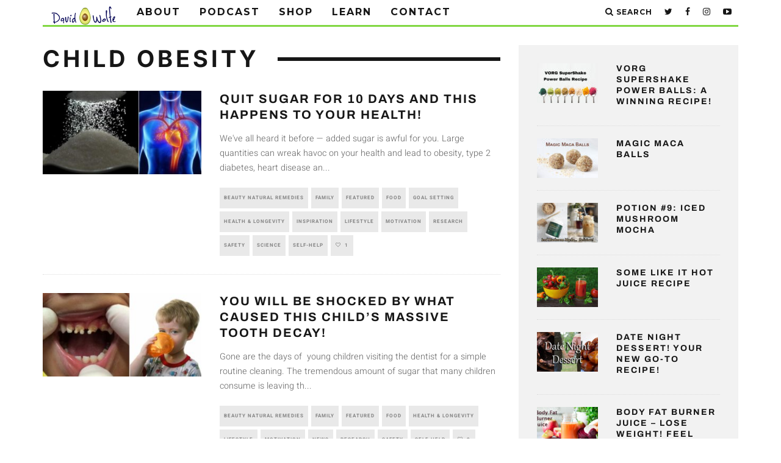

--- FILE ---
content_type: text/html; charset=UTF-8
request_url: https://www.davidwolfe.com/tag/child-obesity/
body_size: 23935
content:
<!DOCTYPE html>
<!--[if lt IE 7]><html lang="en-US" prefix="og: http://ogp.me/ns# fb: http://ogp.me/ns/fb#" class="no-js lt-ie9 lt-ie8 lt-ie7"> <![endif]-->
<!--[if (IE 7)&!(IEMobile)]><html lang="en-US" prefix="og: http://ogp.me/ns# fb: http://ogp.me/ns/fb#" class="no-js lt-ie9 lt-ie8"><![endif]-->
<!--[if (IE 8)&!(IEMobile)]><html lang="en-US" prefix="og: http://ogp.me/ns# fb: http://ogp.me/ns/fb#" class="no-js lt-ie9"><![endif]-->
<!--[if gt IE 8]><!--> <html lang="en-US" prefix="og: http://ogp.me/ns# fb: http://ogp.me/ns/fb#" class="no-js"><!--<![endif]-->

	<head>

		<meta charset="utf-8">
		<!-- Google Chrome Frame for IE -->
		<!--[if IE]><meta http-equiv="X-UA-Compatible" content="IE=edge" /><![endif]-->
		<!-- mobile meta -->
                    <meta name="viewport" content="width=device-width, initial-scale=1.0"/>
        
		<link rel="pingback" href="https://www.davidwolfe.com/xmlrpc.php">

		
		<!-- head extras -->
		<title>child obesity Archives - David Avocado Wolfe</title>
<meta name='robots' content='max-image-preview:large' />

<!-- Google Tag Manager for WordPress by gtm4wp.com -->
<script data-cfasync="false" data-pagespeed-no-defer>
	var gtm4wp_datalayer_name = "dataLayer";
	var dataLayer = dataLayer || [];
</script>
<!-- End Google Tag Manager for WordPress by gtm4wp.com -->
<!-- This site is optimized with the Yoast SEO Premium plugin v5.8 - https://yoast.com/wordpress/plugins/seo/ -->
<meta name="robots" content="noindex,follow"/>
<link rel="canonical" href="https://www.davidwolfe.com/tag/child-obesity/" />
<meta property="og:locale" content="en_US" />
<meta property="og:type" content="object" />
<meta property="og:title" content="child obesity Archives - David Avocado Wolfe" />
<meta property="og:url" content="https://www.davidwolfe.com/tag/child-obesity/" />
<meta property="og:site_name" content="David Avocado Wolfe" />
<meta property="fb:app_id" content="10213185315763425" />
<meta name="twitter:card" content="summary_large_image" />
<meta name="twitter:title" content="child obesity Archives - David Avocado Wolfe" />
<meta name="twitter:site" content="@DavidWolfe" />
<script type='application/ld+json'>{"@context":"http:\/\/schema.org","@type":"WebSite","@id":"#website","url":"https:\/\/www.davidwolfe.com\/","name":"David Avocado Wolfe","potentialAction":{"@type":"SearchAction","target":"https:\/\/www.davidwolfe.com\/?s={search_term_string}","query-input":"required name=search_term_string"}}</script>
<script type='application/ld+json'>{"@context":"http:\/\/schema.org","@type":"Person","url":"https:\/\/www.davidwolfe.com\/tag\/child-obesity\/","sameAs":["https:\/\/www.facebook.com\/DavidAvocadoWolfe","https:\/\/instagram.com\/davidavocadowolfe\/","https:\/\/www.youtube.com\/c\/TheBestDayEver","https:\/\/twitter.com\/DavidWolfe"],"@id":"#person","name":"David Avocado Wolfe"}</script>
<!-- / Yoast SEO Premium plugin. -->

<link rel='dns-prefetch' href='//a.omappapi.com' />
<link rel='dns-prefetch' href='//fonts.googleapis.com' />
<link rel="alternate" type="application/rss+xml" title="David Avocado Wolfe &raquo; Feed" href="https://www.davidwolfe.com/feed/" />
<link rel="alternate" type="application/rss+xml" title="David Avocado Wolfe &raquo; Comments Feed" href="https://www.davidwolfe.com/comments/feed/" />
<link rel="alternate" type="application/rss+xml" title="David Avocado Wolfe &raquo; child obesity Tag Feed" href="https://www.davidwolfe.com/tag/child-obesity/feed/" />
<style id='wp-img-auto-sizes-contain-inline-css' type='text/css'>
img:is([sizes=auto i],[sizes^="auto," i]){contain-intrinsic-size:3000px 1500px}
/*# sourceURL=wp-img-auto-sizes-contain-inline-css */
</style>
<link rel='stylesheet' id='jkit-elements-main-css' href='https://cdn.davidwolfe.com/wp-content/plugins/jeg-elementor-kit/assets/css/elements/main.css?ver=3.0.1' type='text/css' media='all' />
<style id='wp-emoji-styles-inline-css' type='text/css'>

	img.wp-smiley, img.emoji {
		display: inline !important;
		border: none !important;
		box-shadow: none !important;
		height: 1em !important;
		width: 1em !important;
		margin: 0 0.07em !important;
		vertical-align: -0.1em !important;
		background: none !important;
		padding: 0 !important;
	}
/*# sourceURL=wp-emoji-styles-inline-css */
</style>
<link rel='stylesheet' id='wp-block-library-css' href='https://cdn.davidwolfe.com/wp-includes/css/dist/block-library/style.css?ver=6.9' type='text/css' media='all' />
<style id='wp-block-paragraph-inline-css' type='text/css'>
.is-small-text{
  font-size:.875em;
}

.is-regular-text{
  font-size:1em;
}

.is-large-text{
  font-size:2.25em;
}

.is-larger-text{
  font-size:3em;
}

.has-drop-cap:not(:focus):first-letter{
  float:left;
  font-size:8.4em;
  font-style:normal;
  font-weight:100;
  line-height:.68;
  margin:.05em .1em 0 0;
  text-transform:uppercase;
}

body.rtl .has-drop-cap:not(:focus):first-letter{
  float:none;
  margin-left:.1em;
}

p.has-drop-cap.has-background{
  overflow:hidden;
}

:root :where(p.has-background){
  padding:1.25em 2.375em;
}

:where(p.has-text-color:not(.has-link-color)) a{
  color:inherit;
}

p.has-text-align-left[style*="writing-mode:vertical-lr"],p.has-text-align-right[style*="writing-mode:vertical-rl"]{
  rotate:180deg;
}
/*# sourceURL=https://cdn.davidwolfe.com/wp-includes/blocks/paragraph/style.css */
</style>
<style id='global-styles-inline-css' type='text/css'>
:root{--wp--preset--aspect-ratio--square: 1;--wp--preset--aspect-ratio--4-3: 4/3;--wp--preset--aspect-ratio--3-4: 3/4;--wp--preset--aspect-ratio--3-2: 3/2;--wp--preset--aspect-ratio--2-3: 2/3;--wp--preset--aspect-ratio--16-9: 16/9;--wp--preset--aspect-ratio--9-16: 9/16;--wp--preset--color--black: #000000;--wp--preset--color--cyan-bluish-gray: #abb8c3;--wp--preset--color--white: #ffffff;--wp--preset--color--pale-pink: #f78da7;--wp--preset--color--vivid-red: #cf2e2e;--wp--preset--color--luminous-vivid-orange: #ff6900;--wp--preset--color--luminous-vivid-amber: #fcb900;--wp--preset--color--light-green-cyan: #7bdcb5;--wp--preset--color--vivid-green-cyan: #00d084;--wp--preset--color--pale-cyan-blue: #8ed1fc;--wp--preset--color--vivid-cyan-blue: #0693e3;--wp--preset--color--vivid-purple: #9b51e0;--wp--preset--gradient--vivid-cyan-blue-to-vivid-purple: linear-gradient(135deg,rgb(6,147,227) 0%,rgb(155,81,224) 100%);--wp--preset--gradient--light-green-cyan-to-vivid-green-cyan: linear-gradient(135deg,rgb(122,220,180) 0%,rgb(0,208,130) 100%);--wp--preset--gradient--luminous-vivid-amber-to-luminous-vivid-orange: linear-gradient(135deg,rgb(252,185,0) 0%,rgb(255,105,0) 100%);--wp--preset--gradient--luminous-vivid-orange-to-vivid-red: linear-gradient(135deg,rgb(255,105,0) 0%,rgb(207,46,46) 100%);--wp--preset--gradient--very-light-gray-to-cyan-bluish-gray: linear-gradient(135deg,rgb(238,238,238) 0%,rgb(169,184,195) 100%);--wp--preset--gradient--cool-to-warm-spectrum: linear-gradient(135deg,rgb(74,234,220) 0%,rgb(151,120,209) 20%,rgb(207,42,186) 40%,rgb(238,44,130) 60%,rgb(251,105,98) 80%,rgb(254,248,76) 100%);--wp--preset--gradient--blush-light-purple: linear-gradient(135deg,rgb(255,206,236) 0%,rgb(152,150,240) 100%);--wp--preset--gradient--blush-bordeaux: linear-gradient(135deg,rgb(254,205,165) 0%,rgb(254,45,45) 50%,rgb(107,0,62) 100%);--wp--preset--gradient--luminous-dusk: linear-gradient(135deg,rgb(255,203,112) 0%,rgb(199,81,192) 50%,rgb(65,88,208) 100%);--wp--preset--gradient--pale-ocean: linear-gradient(135deg,rgb(255,245,203) 0%,rgb(182,227,212) 50%,rgb(51,167,181) 100%);--wp--preset--gradient--electric-grass: linear-gradient(135deg,rgb(202,248,128) 0%,rgb(113,206,126) 100%);--wp--preset--gradient--midnight: linear-gradient(135deg,rgb(2,3,129) 0%,rgb(40,116,252) 100%);--wp--preset--font-size--small: 13px;--wp--preset--font-size--medium: 20px;--wp--preset--font-size--large: 36px;--wp--preset--font-size--x-large: 42px;--wp--preset--spacing--20: 0.44rem;--wp--preset--spacing--30: 0.67rem;--wp--preset--spacing--40: 1rem;--wp--preset--spacing--50: 1.5rem;--wp--preset--spacing--60: 2.25rem;--wp--preset--spacing--70: 3.38rem;--wp--preset--spacing--80: 5.06rem;--wp--preset--shadow--natural: 6px 6px 9px rgba(0, 0, 0, 0.2);--wp--preset--shadow--deep: 12px 12px 50px rgba(0, 0, 0, 0.4);--wp--preset--shadow--sharp: 6px 6px 0px rgba(0, 0, 0, 0.2);--wp--preset--shadow--outlined: 6px 6px 0px -3px rgb(255, 255, 255), 6px 6px rgb(0, 0, 0);--wp--preset--shadow--crisp: 6px 6px 0px rgb(0, 0, 0);}:where(.is-layout-flex){gap: 0.5em;}:where(.is-layout-grid){gap: 0.5em;}body .is-layout-flex{display: flex;}.is-layout-flex{flex-wrap: wrap;align-items: center;}.is-layout-flex > :is(*, div){margin: 0;}body .is-layout-grid{display: grid;}.is-layout-grid > :is(*, div){margin: 0;}:where(.wp-block-columns.is-layout-flex){gap: 2em;}:where(.wp-block-columns.is-layout-grid){gap: 2em;}:where(.wp-block-post-template.is-layout-flex){gap: 1.25em;}:where(.wp-block-post-template.is-layout-grid){gap: 1.25em;}.has-black-color{color: var(--wp--preset--color--black) !important;}.has-cyan-bluish-gray-color{color: var(--wp--preset--color--cyan-bluish-gray) !important;}.has-white-color{color: var(--wp--preset--color--white) !important;}.has-pale-pink-color{color: var(--wp--preset--color--pale-pink) !important;}.has-vivid-red-color{color: var(--wp--preset--color--vivid-red) !important;}.has-luminous-vivid-orange-color{color: var(--wp--preset--color--luminous-vivid-orange) !important;}.has-luminous-vivid-amber-color{color: var(--wp--preset--color--luminous-vivid-amber) !important;}.has-light-green-cyan-color{color: var(--wp--preset--color--light-green-cyan) !important;}.has-vivid-green-cyan-color{color: var(--wp--preset--color--vivid-green-cyan) !important;}.has-pale-cyan-blue-color{color: var(--wp--preset--color--pale-cyan-blue) !important;}.has-vivid-cyan-blue-color{color: var(--wp--preset--color--vivid-cyan-blue) !important;}.has-vivid-purple-color{color: var(--wp--preset--color--vivid-purple) !important;}.has-black-background-color{background-color: var(--wp--preset--color--black) !important;}.has-cyan-bluish-gray-background-color{background-color: var(--wp--preset--color--cyan-bluish-gray) !important;}.has-white-background-color{background-color: var(--wp--preset--color--white) !important;}.has-pale-pink-background-color{background-color: var(--wp--preset--color--pale-pink) !important;}.has-vivid-red-background-color{background-color: var(--wp--preset--color--vivid-red) !important;}.has-luminous-vivid-orange-background-color{background-color: var(--wp--preset--color--luminous-vivid-orange) !important;}.has-luminous-vivid-amber-background-color{background-color: var(--wp--preset--color--luminous-vivid-amber) !important;}.has-light-green-cyan-background-color{background-color: var(--wp--preset--color--light-green-cyan) !important;}.has-vivid-green-cyan-background-color{background-color: var(--wp--preset--color--vivid-green-cyan) !important;}.has-pale-cyan-blue-background-color{background-color: var(--wp--preset--color--pale-cyan-blue) !important;}.has-vivid-cyan-blue-background-color{background-color: var(--wp--preset--color--vivid-cyan-blue) !important;}.has-vivid-purple-background-color{background-color: var(--wp--preset--color--vivid-purple) !important;}.has-black-border-color{border-color: var(--wp--preset--color--black) !important;}.has-cyan-bluish-gray-border-color{border-color: var(--wp--preset--color--cyan-bluish-gray) !important;}.has-white-border-color{border-color: var(--wp--preset--color--white) !important;}.has-pale-pink-border-color{border-color: var(--wp--preset--color--pale-pink) !important;}.has-vivid-red-border-color{border-color: var(--wp--preset--color--vivid-red) !important;}.has-luminous-vivid-orange-border-color{border-color: var(--wp--preset--color--luminous-vivid-orange) !important;}.has-luminous-vivid-amber-border-color{border-color: var(--wp--preset--color--luminous-vivid-amber) !important;}.has-light-green-cyan-border-color{border-color: var(--wp--preset--color--light-green-cyan) !important;}.has-vivid-green-cyan-border-color{border-color: var(--wp--preset--color--vivid-green-cyan) !important;}.has-pale-cyan-blue-border-color{border-color: var(--wp--preset--color--pale-cyan-blue) !important;}.has-vivid-cyan-blue-border-color{border-color: var(--wp--preset--color--vivid-cyan-blue) !important;}.has-vivid-purple-border-color{border-color: var(--wp--preset--color--vivid-purple) !important;}.has-vivid-cyan-blue-to-vivid-purple-gradient-background{background: var(--wp--preset--gradient--vivid-cyan-blue-to-vivid-purple) !important;}.has-light-green-cyan-to-vivid-green-cyan-gradient-background{background: var(--wp--preset--gradient--light-green-cyan-to-vivid-green-cyan) !important;}.has-luminous-vivid-amber-to-luminous-vivid-orange-gradient-background{background: var(--wp--preset--gradient--luminous-vivid-amber-to-luminous-vivid-orange) !important;}.has-luminous-vivid-orange-to-vivid-red-gradient-background{background: var(--wp--preset--gradient--luminous-vivid-orange-to-vivid-red) !important;}.has-very-light-gray-to-cyan-bluish-gray-gradient-background{background: var(--wp--preset--gradient--very-light-gray-to-cyan-bluish-gray) !important;}.has-cool-to-warm-spectrum-gradient-background{background: var(--wp--preset--gradient--cool-to-warm-spectrum) !important;}.has-blush-light-purple-gradient-background{background: var(--wp--preset--gradient--blush-light-purple) !important;}.has-blush-bordeaux-gradient-background{background: var(--wp--preset--gradient--blush-bordeaux) !important;}.has-luminous-dusk-gradient-background{background: var(--wp--preset--gradient--luminous-dusk) !important;}.has-pale-ocean-gradient-background{background: var(--wp--preset--gradient--pale-ocean) !important;}.has-electric-grass-gradient-background{background: var(--wp--preset--gradient--electric-grass) !important;}.has-midnight-gradient-background{background: var(--wp--preset--gradient--midnight) !important;}.has-small-font-size{font-size: var(--wp--preset--font-size--small) !important;}.has-medium-font-size{font-size: var(--wp--preset--font-size--medium) !important;}.has-large-font-size{font-size: var(--wp--preset--font-size--large) !important;}.has-x-large-font-size{font-size: var(--wp--preset--font-size--x-large) !important;}
/*# sourceURL=global-styles-inline-css */
</style>
<style id='core-block-supports-inline-css' type='text/css'>
/**
 * Core styles: block-supports
 */
.wp-elements-fda5219e57c5e39af04793b491c56396 a:where(:not(.wp-element-button)) {
	color: var(--wp--preset--color--black);
}

/*# sourceURL=core-block-supports-inline-css */
</style>

<style id='classic-theme-styles-inline-css' type='text/css'>
/**
 * These rules are needed for backwards compatibility.
 * They should match the button element rules in the base theme.json file.
 */
.wp-block-button__link {
	color: #ffffff;
	background-color: #32373c;
	border-radius: 9999px; /* 100% causes an oval, but any explicit but really high value retains the pill shape. */

	/* This needs a low specificity so it won't override the rules from the button element if defined in theme.json. */
	box-shadow: none;
	text-decoration: none;

	/* The extra 2px are added to size solids the same as the outline versions.*/
	padding: calc(0.667em + 2px) calc(1.333em + 2px);

	font-size: 1.125em;
}

.wp-block-file__button {
	background: #32373c;
	color: #ffffff;
	text-decoration: none;
}

/*# sourceURL=/wp-includes/css/classic-themes.css */
</style>
<link rel='stylesheet' id='convertkit-broadcasts-css' href='https://cdn.davidwolfe.com/wp-content/plugins/convertkit/resources/frontend/css/broadcasts.css?ver=2.7.3' type='text/css' media='all' />
<link rel='stylesheet' id='convertkit-button-css' href='https://cdn.davidwolfe.com/wp-content/plugins/convertkit/resources/frontend/css/button.css?ver=2.7.3' type='text/css' media='all' />
<link rel='stylesheet' id='convertkit-form-css' href='https://cdn.davidwolfe.com/wp-content/plugins/convertkit/resources/frontend/css/form.css?ver=2.7.3' type='text/css' media='all' />
<link rel='stylesheet' id='surl-lasso-lite-css' href='https://cdn.davidwolfe.com/wp-content/plugins/simple-urls/admin/assets/css/lasso-lite.css?ver=1765872134' type='text/css' media='all' />
<link rel='stylesheet' id='wplegalpages-pro-css' href='https://cdn.davidwolfe.com/wp-content/plugins/wplegalpages-pro/public/css/wplegalpages-pro-public.css?ver=7.6' type='text/css' media='all' />
<link rel='stylesheet' id='elementor-frontend-css' href='https://cdn.davidwolfe.com/wp-content/plugins/elementor/assets/css/frontend.css?ver=3.31.2' type='text/css' media='all' />
<link rel='stylesheet' id='elementor-post-134757-css' href='https://cdn.davidwolfe.com/wp-content/uploads/elementor/css/post-134757.css?ver=1754937419' type='text/css' media='all' />
<link rel='stylesheet' id='e-popup-style-css' href='https://cdn.davidwolfe.com/wp-content/plugins/elementor-pro/assets/css/conditionals/popup.css?ver=3.25.2' type='text/css' media='all' />
<link rel='stylesheet' id='cute-alert-css' href='https://cdn.davidwolfe.com/wp-content/plugins/metform/public/assets/lib/cute-alert/style.css?ver=4.0.3' type='text/css' media='all' />
<link rel='stylesheet' id='text-editor-style-css' href='https://cdn.davidwolfe.com/wp-content/plugins/metform/public/assets/css/text-editor.css?ver=4.0.3' type='text/css' media='all' />
<link rel='stylesheet' id='cb-main-stylesheet-css' href='https://cdn.davidwolfe.com/wp-content/themes/15zine/library/css/style.min.css?ver=3.2.2' type='text/css' media='all' />
<link rel='stylesheet' id='cb-15zine-child-css' href='https://cdn.davidwolfe.com/wp-content/themes/15zine-child/style.css?ver=6.9' type='text/css' media='all' />
<link rel='stylesheet' id='login-with-ajax-css' href='https://cdn.davidwolfe.com/wp-content/themes/15zine/plugins/login-with-ajax/widget.css?ver=4.3' type='text/css' media='all' />
<link rel='stylesheet' id='cb-font-stylesheet-css' href='//fonts.googleapis.com/css?family=Montserrat%3A400%2C700%7COpen+Sans%3A400%2C700%2C400italic&#038;ver=3.2.2' type='text/css' media='all' />
<!--[if lt IE 10]>
<link rel='stylesheet' id='cb-ie-only-css' href='https://cdn.davidwolfe.com/wp-content/themes/15zine/library/css/ie.css?ver=3.2.2' type='text/css' media='all' />
<![endif]-->
<link rel='stylesheet' id='elementor-gf-local-inter-css' href='https://cdn.davidwolfe.com/wp-content/uploads/elementor/google-fonts/css/inter.css?ver=1754937403' type='text/css' media='all' />
<link rel='stylesheet' id='elementor-gf-local-archivo-css' href='https://cdn.davidwolfe.com/wp-content/uploads/elementor/google-fonts/css/archivo.css?ver=1754937405' type='text/css' media='all' />
<link rel='stylesheet' id='elementor-gf-local-heebo-css' href='https://cdn.davidwolfe.com/wp-content/uploads/elementor/google-fonts/css/heebo.css?ver=1754937407' type='text/css' media='all' />
<script type="text/javascript" src="https://cdn.davidwolfe.com/wp-includes/js/jquery/jquery.js?ver=3.7.1" id="jquery-core-js"></script>
<script type="text/javascript" src="https://cdn.davidwolfe.com/wp-includes/js/jquery/jquery-migrate.js?ver=3.4.1" id="jquery-migrate-js"></script>
<script type="text/javascript" src="https://cdn.davidwolfe.com/wp-content/plugins/wplegalpages-pro/public/js/wplegalpages-pro-public.js?ver=7.6" id="wplegalpages-pro-js"></script>
<script type="text/javascript" id="login-with-ajax-js-extra">
/* <![CDATA[ */
var LWA = {"ajaxurl":"https://www.davidwolfe.com/wp-admin/admin-ajax.php","off":""};
//# sourceURL=login-with-ajax-js-extra
/* ]]> */
</script>
<script type="text/javascript" src="https://cdn.davidwolfe.com/wp-content/themes/15zine/plugins/login-with-ajax/login-with-ajax.js?ver=4.3" id="login-with-ajax-js"></script>
<script type="text/javascript" src="https://cdn.davidwolfe.com/wp-content/plugins/login-with-ajax/ajaxify/ajaxify.min.js?ver=4.3" id="login-with-ajax-ajaxify-js"></script>
<script type="text/javascript" src="https://cdn.davidwolfe.com/wp-content/themes/15zine/library/js/modernizr.custom.min.js?ver=2.6.2" id="cb-modernizr-js"></script>
<link rel="https://api.w.org/" href="https://www.davidwolfe.com/wp-json/" /><link rel="alternate" title="JSON" type="application/json" href="https://www.davidwolfe.com/wp-json/wp/v2/tags/5562" /><link rel="EditURI" type="application/rsd+xml" title="RSD" href="https://www.davidwolfe.com/xmlrpc.php?rsd" />
<meta name="generator" content="WordPress 6.9" />
<script type='text/javascript'>window.presslabs = {"home_url":"https:\/\/www.davidwolfe.com"}</script><script type='text/javascript'>
	(function () {
		var pl_beacon = document.createElement('script');
		pl_beacon.type = 'text/javascript';
		pl_beacon.async = true;
		var host = 'https://www.davidwolfe.com';
		if ('https:' == document.location.protocol) {
			host = host.replace('http://', 'https://');
		}
		pl_beacon.src = host + '/' + 'cAiWlID6lHJi' + '.js?ts=' + Math.floor((Math.random() * 100000) + 1);
		var first_script_tag = document.getElementsByTagName('script')[0];
		first_script_tag.parentNode.insertBefore(pl_beacon, first_script_tag);
	})();
</script><style type="text/css">
			:root{
				--lasso-main: black !important;
				--lasso-title: black !important;
				--lasso-button: #22BAA0 !important;
				--lasso-secondary-button: #22BAA0 !important;
				--lasso-button-text: white !important;
				--lasso-background: white !important;
				--lasso-pros: #22BAA0 !important;
				--lasso-cons: #E06470 !important;
			}
		</style>
			<script type="text/javascript">
				// Notice how this gets configured before we load Font Awesome
				window.FontAwesomeConfig = { autoReplaceSvg: false }
			</script>
		
<!-- Google Tag Manager for WordPress by gtm4wp.com -->
<!-- GTM Container placement set to automatic -->
<script data-cfasync="false" data-pagespeed-no-defer>
	var dataLayer_content = {"pagePostType":"post","pagePostType2":"tag-post"};
	dataLayer.push( dataLayer_content );
</script>
<script data-cfasync="false">
(function(w,d,s,l,i){w[l]=w[l]||[];w[l].push({'gtm.start':
new Date().getTime(),event:'gtm.js'});var f=d.getElementsByTagName(s)[0],
j=d.createElement(s),dl=l!='dataLayer'?'&l='+l:'';j.async=true;j.src=
'//www.googletagmanager.com/gtm.'+'js?id='+i+dl;f.parentNode.insertBefore(j,f);
})(window,document,'script','dataLayer','GTM-TD3FCKS');
</script>
<!-- End Google Tag Manager -->
<!-- End Google Tag Manager for WordPress by gtm4wp.com --><meta name="google-site-verification" content="2IOI3ks3Obp8KX6eMvrvzFb3lip-ScQz-5pfJWIm-Ic" />
<meta name="facebook-domain-verification" content="d0iyvd488zj0lab6hr5xzwicepc52n" />
<meta name="msvalidate.01" content="BAEA05840D37CA5A4E0E2262E115C416" />
<script async src="//pagead2.googlesyndication.com/pagead/js/adsbygoogle.js"></script>
<script>
  (adsbygoogle = window.adsbygoogle || []).push({
    google_ad_client: "ca-pub-6592076601206863",
    enable_page_level_ads: true
  });
</script>



<!-- Facebook Pixel Code -->
<script>
!function(f,b,e,v,n,t,s){if(f.fbq)return;n=f.fbq=function(){n.callMethod?
n.callMethod.apply(n,arguments):n.queue.push(arguments)};if(!f._fbq)f._fbq=n;
n.push=n;n.loaded=!0;n.version='2.0';n.queue=[];t=b.createElement(e);t.async=!0;
t.src=v;s=b.getElementsByTagName(e)[0];s.parentNode.insertBefore(t,s)}(window,
document,'script','//connect.facebook.net/en_US/fbevents.js');

fbq('init', '1682812678603208');
fbq('track', "PageView");</script>
<noscript><img height="1" width="1" style="display:none"
src="https://www.facebook.com/tr?id=1682812678603208&ev=PageView&noscript=1"
/></noscript>
<!-- End Facebook Pixel Code -->

<script type="text/javascript" src="https://wo322.infusionsoft.com/app/webTracking/getTrackingCode?trackingId=19afa698bf01baaba374ef9ae1904085"></script>


<!-- Google Tag Manager -->
<noscript><iframe src="//www.googletagmanager.com/ns.html?id=GTM-M7GPCZ"
height="0" width="0" style="display:none;visibility:hidden"></iframe></noscript>
<script>(function(w,d,s,l,i){w[l]=w[l]||[];w[l].push({'gtm.start':
new Date().getTime(),event:'gtm.js'});var f=d.getElementsByTagName(s)[0],
j=d.createElement(s),dl=l!='dataLayer'?'&l='+l:'';j.async=true;j.src=
'//www.googletagmanager.com/gtm.js?id='+i+dl;f.parentNode.insertBefore(j,f);
})(window,document,'script','dataLayer','GTM-M7GPCZ');</script>
<!-- End Google Tag Manager --><style type="text/css">.cb-comments.cb-element {
    display: none;
}

.cb-date {
    display: none;
}

.cb-header {
    display: none;
}

#cb-top-menu {
    height: 0;
}

.container--primary-bg {
    background-color: #999999;
    border-radius: 2px;
    margin-top: -20px;
    padding: 25px 10px;
    position: relative;
    z-index: 99;
}
.cb-author {
    display: none;
}

.cb-separator {
    display: none;
}
.text-center2 {
    color: #000;
    margin: 5px;
    text-align: center;
}

.post-updates {
    background-color: #1e81cc;
    border-radius: 2px;
    margin-bottom: 20px;
    margin-top: 10px;
    padding: 15px 10px;
    position: relative;
    z-index: 99;
}

.post-signuph3 {
    color: #ffffff !important;
    font-size: 38px;
    font-weight: bold;
    line-height: 0.9em;
    margin-top: 0;
    text-align: center;
    text-transform: uppercase;
    margin-bottom:10px;
}


.signuph3 {
    color: #ffffff !important;
    font-size: 32px;
    font-weight: bold;
    line-height: 0.9em;
    margin-top: 0;
    text-align: center;
    text-transform: uppercase;
    margin-bottom:10px;
}

.text-center {
    color: #000;
    text-align: center;
}


#text-15.cb-sidebar-widget.widget_text {
    margin-top: -60px;
}

.form-alt .form-control {
    background-color: #ffffff;
    border: medium none;
    box-shadow: none;
    color: #000000;
    font-size: 16px;
    height: 50px;
    padding: 0 20px;
}

.btn-black {
    background-color: #000000;
    color: #fff;
}

.btn-lg-padding {
    padding: 16px 22px;
    text-transform: uppercase;
}

.btn-lg-padding {
    padding: 16px 22px;
    text-transform: uppercase;
}


.btn {
    -moz-user-select: none;
    background-image: none;
    border: 1px solid transparent;
    border-radius: 4px;
    cursor: pointer;
    display: table;
    font-size: 14px;
    font-weight: normal;
    line-height: 1.42857;
    margin-bottom: 0;
    margin-left: auto !important;
    margin-right: auto !important;
    margin-top: 10px;
    padding: 6px 12px;
    text-align: center;
    vertical-align: middle;
    white-space: nowrap;
}

#menu-item-1971 > a {
    background-color: #C3191A !important;
}

#menu-item-1978 > a {
    background-color: #ffa02e;
}
#menu-item-1988 > a {
    background-color: #fffe03;
    color: #000 !important;
}

#menu-item-1976 > a {
    background-color: #76dd4f;
}

#menu-item-1975 > a {
    background-color: #0199dd;
}

#menu-item-2232 > a {
    background-color: #114493;
}

#menu-item-2233 > a {
    background-color: #782e87;
}

.popuphome {
    padding:15px;
}
.visible-xss { display:none;}
.visible-sm { display:block;}

.theiaPostSlider_slides {
  clear: none;
  overflow: visible;
}
 
.theiaPostSlider_slides > div {
  display: inline;
 }
 .cb-sidebar-widget .cb-byline.cb-byline-short.cb-comment-count {
  display: none;
}
.cb-itemprop {
  margin-top: -13px;
}
.post .cb-views {
  display: none;
}
.theiaPostSlider_nav {
          display: table;
    
}
@media only screen and (max-width: 767px) {
  .visible-xss { display:block;}  
  .visible-sm { display:none;}
  .theiaPostSlider_nav {
    overflow: visible;
    }
}
@media only screen and (max-width: 500px) {
   .theiaPostSlider_nav {
                      width: 100%;
        }
}

html #arevicofancy-wrap * {
    box-sizing: border-box;
}

a{
 font-weight: bold;   
}

#cb-nav-bar .cb-main-nav #cb-nav-logo, #cb-nav-bar .cb-main-nav #cb-nav-logo img{
    width: 110px !important;
}
  #cb-nav-bar .cb-main-nav #cb-nav-logo, #cb-nav-bar .cb-main-nav #cb-nav-logo img { width: 110px; } #cb-nav-bar .cb-main-nav #cb-nav-logo { visibility: visible; filter: progid:DXImageTransform.Microsoft.Alpha(enabled=false); opacity: 1; -moz-transform: translate3d(0, 0, 0); -ms-transform: translate3d(0, 0, 0); -webkit-transform: translate3d(0,0,0); transform: translate3d(0, 0, 0); margin: 0 20px 0 12px; }#cb-nav-bar .cb-mega-menu-columns .cb-sub-menu > li > a { color: #f2c231; } .cb-entry-content a {color:#287dfc; } .cb-entry-content a:hover {color:#2540ed; } .cb-entry-content a:active {color:#81d742; } .cb-entry-content a:visited {color:#ff9900; }.cb-meta-style-1 .cb-article-meta { background: rgba(0, 0, 0, 0.25); }.cb-module-block .cb-meta-style-2 img, .cb-module-block .cb-meta-style-4 img, .cb-grid-x .cb-grid-img img, .cb-grid-x .cb-grid-img .cb-fi-cover  { opacity: 0.75; }@media only screen and (min-width: 768px) {
                .cb-module-block .cb-meta-style-1:hover .cb-article-meta { background: rgba(0, 0, 0, 0.75); }
                .cb-module-block .cb-meta-style-2:hover img, .cb-module-block .cb-meta-style-4:hover img, .cb-grid-x .cb-grid-feature:hover img, .cb-grid-x .cb-grid-feature:hover .cb-fi-cover, .cb-slider li:hover img { opacity: 0.25; }
            }#cb-footer { color:#81d742; }.cb-header { background-color: #000000; }@media only screen and (min-width: 1020px){ body { font-size: 16px; }}.cb-menu-light #cb-nav-bar .cb-main-nav, .cb-stuck.cb-menu-light #cb-nav-bar .cb-nav-bar-wrap { border-bottom-color: #81d742; }.cb-mm-on.cb-menu-light #cb-nav-bar .cb-main-nav > li:hover, .cb-mm-on.cb-menu-dark #cb-nav-bar .cb-main-nav > li:hover { background: #81d742; }</style><!-- end custom css --><style type="text/css">body, #respond, .cb-font-body { font-family: 'Open Sans', sans-serif; } h1, h2, h3, h4, h5, h6, .cb-font-header, #bbp-user-navigation, .cb-byline{ font-family:'Montserrat', sans-serif; }</style><meta name="generator" content="Elementor 3.31.2; features: e_font_icon_svg, additional_custom_breakpoints, e_element_cache; settings: css_print_method-external, google_font-enabled, font_display-swap">
			<style>
				.e-con.e-parent:nth-of-type(n+4):not(.e-lazyloaded):not(.e-no-lazyload),
				.e-con.e-parent:nth-of-type(n+4):not(.e-lazyloaded):not(.e-no-lazyload) * {
					background-image: none !important;
				}
				@media screen and (max-height: 1024px) {
					.e-con.e-parent:nth-of-type(n+3):not(.e-lazyloaded):not(.e-no-lazyload),
					.e-con.e-parent:nth-of-type(n+3):not(.e-lazyloaded):not(.e-no-lazyload) * {
						background-image: none !important;
					}
				}
				@media screen and (max-height: 640px) {
					.e-con.e-parent:nth-of-type(n+2):not(.e-lazyloaded):not(.e-no-lazyload),
					.e-con.e-parent:nth-of-type(n+2):not(.e-lazyloaded):not(.e-no-lazyload) * {
						background-image: none !important;
					}
				}
			</style>
			<style>.cb-mm-on #cb-nav-bar .cb-main-nav .menu-item-124566:hover, .cb-mm-on #cb-nav-bar .cb-main-nav .menu-item-124566:focus { background:#C3191A !important ; }
.cb-mm-on #cb-nav-bar .cb-main-nav .menu-item-124566 .cb-big-menu { border-top-color: #C3191A; }</style><link rel="icon" href="https://cdn.davidwolfe.com/wp-content/uploads/2024/11/dw-avocado-125x125.png" sizes="32x32" />
<link rel="icon" href="https://cdn.davidwolfe.com/wp-content/uploads/2024/11/dw-avocado-300x300.png" sizes="192x192" />
<link rel="apple-touch-icon" href="https://cdn.davidwolfe.com/wp-content/uploads/2024/11/dw-avocado-300x300.png" />
<meta name="msapplication-TileImage" content="https://cdn.davidwolfe.com/wp-content/uploads/2024/11/dw-avocado-300x300.png" />
		<style type="text/css" id="wp-custom-css">
			

/** Start Block Kit CSS: 141-3-1d55f1e76be9fb1a8d9de88accbe962f **/

.envato-kit-138-bracket .elementor-widget-container > *:before{
	content:"[";
	color:#ffab00;
	display:inline-block;
	margin-right:4px;
	line-height:1em;
	position:relative;
	top:-1px;
}

.envato-kit-138-bracket .elementor-widget-container > *:after{
	content:"]";
	color:#ffab00;
	display:inline-block;
	margin-left:4px;
	line-height:1em;
	position:relative;
	top:-1px;
}

/** End Block Kit CSS: 141-3-1d55f1e76be9fb1a8d9de88accbe962f **/



/** Start Block Kit CSS: 142-3-a175df65179b9ef6a5ca9f1b2c0202b9 **/

.envato-block__preview{
	overflow: visible;
}

/* Border Radius */
.envato-kit-139-accordion .elementor-widget-container{
	border-radius: 10px !important;
}
.envato-kit-139-map iframe,
.envato-kit-139-slider .slick-slide,
.envato-kit-139-flipbox .elementor-flip-box div{
		border-radius: 10px !important;

}


/** End Block Kit CSS: 142-3-a175df65179b9ef6a5ca9f1b2c0202b9 **/



/** Start Block Kit CSS: 144-3-3a7d335f39a8579c20cdf02f8d462582 **/

.envato-block__preview{overflow: visible;}

/* Envato Kit 141 Custom Styles - Applied to the element under Advanced */

.elementor-headline-animation-type-drop-in .elementor-headline-dynamic-wrapper{
	text-align: center;
}
.envato-kit-141-top-0 h1,
.envato-kit-141-top-0 h2,
.envato-kit-141-top-0 h3,
.envato-kit-141-top-0 h4,
.envato-kit-141-top-0 h5,
.envato-kit-141-top-0 h6,
.envato-kit-141-top-0 p {
	margin-top: 0;
}

.envato-kit-141-newsletter-inline .elementor-field-textual.elementor-size-md {
	padding-left: 1.5rem;
	padding-right: 1.5rem;
}

.envato-kit-141-bottom-0 p {
	margin-bottom: 0;
}

.envato-kit-141-bottom-8 .elementor-price-list .elementor-price-list-item .elementor-price-list-header {
	margin-bottom: .5rem;
}

.envato-kit-141.elementor-widget-testimonial-carousel.elementor-pagination-type-bullets .swiper-container {
	padding-bottom: 52px;
}

.envato-kit-141-display-inline {
	display: inline-block;
}

.envato-kit-141 .elementor-slick-slider ul.slick-dots {
	bottom: -40px;
}

/** End Block Kit CSS: 144-3-3a7d335f39a8579c20cdf02f8d462582 **/

		</style>
				<!-- end head extras -->

	<link rel='stylesheet' id='jeg-dynamic-style-css' href='https://cdn.davidwolfe.com/wp-content/plugins/jeg-elementor-kit/lib/jeg-framework/assets/css/jeg-dynamic-styles.css?ver=1.3.0' type='text/css' media='all' />
</head>

	<body class="archive tag tag-child-obesity tag-5562 wp-custom-logo wp-theme-15zine wp-child-theme-15zine-child jkit-color-scheme  cb-sidebar-right  cb-sticky-mm cb-nav-logo-on cb-logo-nav-always cb-sticky-sb-on  cb-tm-light cb-body-light cb-menu-light cb-mm-light cb-footer-light   cb-sw-tm-fw cb-sw-header-fw cb-sw-menu-fw cb-sw-footer-fw cb-menu-al-left elementor-default elementor-kit-134757">

		
		<div id="cb-outer-container">

			
				<div id="cb-top-menu" class="clearfix cb-font-header ">
					<div class="wrap clearfix cb-site-padding cb-top-menu-wrap">

													<div class="cb-left-side cb-mob">

								<a href="#" id="cb-mob-open" class="cb-link"><i class="fa fa-bars"></i></a>
								                <div id="mob-logo" class="cb-top-logo">
                    <a href="https://www.davidwolfe.com">
                        <img src="https://cdn.davidwolfe.com/wp-content/uploads/2015/09/david-wolf-logo-cell.jpg" alt=" logo" data-at2x="https://cdn.davidwolfe.com/wp-content/uploads/2015/09/david-wolf-logo-cell.jpg">
                    </a>
                </div>
            							</div>
						                                                                        <ul class="cb-top-nav cb-right-side"><li class="cb-icon-search cb-menu-icons-extra"><a href="#"  title="Search" id="cb-s-trigger-gen"><i class="fa fa-search"></i> <span class="cb-search-title">Search</span></a></li><li class="cb-menu-icons-extra cb-social-icons-extra"><a href="http://www.twitter.com/davidwolfe"  target="_blank"><i class="fa fa-twitter" aria-hidden="true"></i></a></li><li class="cb-menu-icons-extra cb-social-icons-extra"><a href="http://www.facebook.com/DavidAvocadoWolfe"  target="_blank"><i class="fa fa-facebook" aria-hidden="true"></i></a></li><li class="cb-menu-icons-extra cb-social-icons-extra"><a href="http://www.instagram.com/davidavocadowolfe"  target="_blank"><i class="fa fa-instagram" aria-hidden="true"></i></a></li><li class="cb-menu-icons-extra cb-social-icons-extra"><a href="http://www.youtube.com/channel/UCkhg7EK6VPYdpaBva3KjpGw"  target="_blank"><i class="fa fa-youtube-play" aria-hidden="true"></i></a></li></ul>					</div>
				</div>

				<div id="cb-mob-menu" class="cb-mob-menu">
					<div class="cb-mob-close-wrap">
						
						<a href="#" id="cb-mob-close" class="cb-link"><i class="fa cb-times"></i></a>
										    </div>

					<div class="cb-mob-menu-wrap">
						<ul id="cb-mob-ul" class="cb-mobile-nav cb-top-nav cb-mob-ul-show"><li class="menu-item menu-item-type-taxonomy menu-item-object-category menu-item-124566"><a href="https://www.davidwolfe.com/category/health-longevity/">About</a></li>
<li class="menu-item menu-item-type-custom menu-item-object-custom menu-item-134902"><a href="https://davidavocadowolfe.substack.com/podcast" target="_blank" rel="nofollow">Podcast</a></li>
<li class="highlight menu-item menu-item-type-custom menu-item-object-custom menu-item-112372"><a href="http://shop.davidwolfe.com" target="_blank" rel="nofollow">Shop</a></li>
<li class="menu-item menu-item-type-custom menu-item-object-custom menu-item-133803"><a href="https://shop.davidwolfe.com/blogs/learn" target="_blank" rel="nofollow">Learn</a></li>
<li class="menu-item menu-item-type-custom menu-item-object-custom menu-item-has-children cb-has-children menu-item-133831"><a href="#" target="_blank" rel="nofollow">Contact</a>
<ul class="sub-menu">
	<li class="menu-item menu-item-type-custom menu-item-object-custom menu-item-134903"><a href="https://bit.ly/m/davidavocadowolfe" target="_blank" rel="nofollow">David&#8217;s Favorite Healing Tools</a></li>
	<li class="menu-item menu-item-type-post_type menu-item-object-page menu-item-133830"><a href="https://www.davidwolfe.com/contact/">Connect With Support</a></li>
	<li class="menu-item menu-item-type-post_type menu-item-object-page menu-item-133829"><a href="https://www.davidwolfe.com/contact/interviews-and-joint-ventures/">Interviews and Joint Ventures</a></li>
</ul>
</li>
</ul>											</div>

				</div>
			
			<div id="cb-container" class="clearfix" >
									<header id="cb-header" class="cb-header  ">

					    <div id="cb-logo-box" class="cb-logo-left wrap">
	                    	                <div id="logo">
                                        <a href="https://www.davidwolfe.com">
                        <img src="https://cdn.davidwolfe.com/wp-content/uploads/2018/11/david-wolfe-logo-240-120.png" alt="DavidWolfe.com logo" data-at2x="https://cdn.davidwolfe.com/wp-content/uploads/2019/01/David-Avocado-Wolfe-Logo-RETINA.jpg">
                    </a>
                                    </div>
            	                        	                    </div>

					</header>
				
				<div id="cb-lwa" class="cb-lwa-modal cb-modal"><div class="cb-close-m cb-ta-right"><i class="fa cb-times"></i></div>
<div class="cb-lwa-modal-inner cb-modal-inner cb-light-loader cb-pre-load cb-font-header clearfix">
    <div class="lwa lwa-default clearfix">
                
        

        <form class="lwa-form cb-form cb-form-active clearfix" action="https://www.davidwolfe.com/wp-login.php?template=default" method="post">
            
            <div class="cb-form-body">
                <input class="cb-form-input cb-form-input-username" type="text" name="log" placeholder="Username">
                <input class="cb-form-input" type="password" name="pwd" placeholder="Password">
                                <span class="lwa-status cb-ta-center"></span>
                <div class="cb-submit cb-ta-center">
                  <input type="submit" name="wp-submit" class="lwa_wp-submit cb-submit-form" value="Log In" tabindex="100" />
                  <input type="hidden" name="lwa_profile_link" value="1" />
                  <input type="hidden" name="login-with-ajax" value="login" />
                </div>

                <div class="cb-remember-me cb-extra cb-ta-center"><label>Remember Me</label><input name="rememberme" type="checkbox" class="lwa-rememberme" value="forever" /></div>
                
                <div class="cb-lost-password cb-extra cb-ta-center">
                                          <a class="lwa-links-remember cb-title-trigger cb-trigger-pass" href="https://www.davidwolfe.com/wp-login.php?action=lostpassword&#038;template=default" title="Lost your password?">Lost your password?</a>
                                     </div>
           </div>
        </form>
        
                <form class="lwa-remember cb-form clearfix" action="https://www.davidwolfe.com/wp-login.php?action=lostpassword&#038;template=default" method="post">

            <div class="cb-form-body">

                <input type="text" name="user_login" class="lwa-user-remember cb-form-input" placeholder="Enter username or email">
                                <span class="lwa-status cb-ta-center"></span>

                 <div class="cb-submit cb-ta-center">
                        <input type="submit" value="Get New Password" class="lwa-button-remember cb-submit-form" />
                        <input type="hidden" name="login-with-ajax" value="remember" />
                 </div>
            </div>

        </form>
            </div>
</div></div><div id="cb-menu-search" class="cb-s-modal cb-modal"><div class="cb-close-m cb-ta-right"><i class="fa cb-times"></i></div><div class="cb-s-modal-inner cb-pre-load cb-light-loader cb-modal-inner cb-font-header cb-mega-three cb-mega-posts clearfix"><form method="get" class="cb-search" action="https://www.davidwolfe.com/">

    <input type="text" class="cb-search-field cb-font-header" placeholder="Search.." value="" name="s" title="" autocomplete="off">
    <button class="cb-search-submit" type="submit" value=""><i class="fa fa-search"></i></button>
    
</form><div id="cb-s-results"></div></div></div>				
									 <nav id="cb-nav-bar" class="clearfix ">
					 	<div class="cb-nav-bar-wrap cb-site-padding clearfix cb-font-header  cb-menu-fw">
		                    <ul class="cb-main-nav wrap clearfix"><li id="menu-item-124566" class="menu-item menu-item-type-taxonomy menu-item-object-category menu-item-124566"><a href="https://www.davidwolfe.com/category/health-longevity/">About</a></li>
<li id="menu-item-134902" class="menu-item menu-item-type-custom menu-item-object-custom menu-item-134902"><a href="https://davidavocadowolfe.substack.com/podcast" target="_blank" rel="nofollow">Podcast</a></li>
<li id="menu-item-112372" class="highlight menu-item menu-item-type-custom menu-item-object-custom menu-item-112372"><a href="http://shop.davidwolfe.com" target="_blank" rel="nofollow">Shop</a></li>
<li id="menu-item-133803" class="menu-item menu-item-type-custom menu-item-object-custom menu-item-133803"><a href="https://shop.davidwolfe.com/blogs/learn" target="_blank" rel="nofollow">Learn</a></li>
<li id="menu-item-133831" class="menu-item menu-item-type-custom menu-item-object-custom menu-item-has-children cb-has-children menu-item-133831"><a href="#" target="_blank" rel="nofollow">Contact</a><div class="cb-links-menu cb-menu-drop"><ul class="cb-sub-menu cb-sub-bg">	<li id="menu-item-134903" class="menu-item menu-item-type-custom menu-item-object-custom menu-item-134903"><a href="https://bit.ly/m/davidavocadowolfe" data-cb-c="134903" class="cb-c-l" target="_blank" rel="nofollow">David&#8217;s Favorite Healing Tools</a></li>
	<li id="menu-item-133830" class="menu-item menu-item-type-post_type menu-item-object-page menu-item-133830"><a href="https://www.davidwolfe.com/contact/" data-cb-c="31" class="cb-c-l">Connect With Support</a></li>
	<li id="menu-item-133829" class="menu-item menu-item-type-post_type menu-item-object-page menu-item-133829"><a href="https://www.davidwolfe.com/contact/interviews-and-joint-ventures/" data-cb-c="133822" class="cb-c-l">Interviews and Joint Ventures</a></li>
</ul></div></li>
<li id="cb-nav-logo" class="cb-logo-nav-always-type" style="padding-top: 10px"><a href="https://www.davidwolfe.com"><img src="https://cdn.davidwolfe.com/wp-content/uploads/2016/04/DavidAvocadoWolfe-darkblue-small.png" alt="site logo" data-at2x="https://cdn.davidwolfe.com/wp-content/uploads/2015/08/dw-logo-original.png" ></a></li></ul>		                </div>
	 				</nav>
 				
<div id="cb-content" class="wrap cb-wrap-pad clearfix">

<div class="cb-main clearfix cb-module-block cb-blog-style-roll">        <div class="cb-module-header cb-category-header">
            <h1 class="cb-module-title">child obesity</h1>                    </div>

                <article id="post-19393" class="cb-blog-style-a cb-module-e cb-separated clearfix post-19393 post type-post status-publish format-standard has-post-thumbnail category-beauty category-family category-featured category-food category-goal-setting category-health-longevity category-inspiration category-lifestyle category-motivation category-research category-safety category-science category-self-help tag-added-sugar tag-child-obesity tag-health tag-health-risks tag-health-risks-of-added-sugar tag-obesity tag-self-help tag-sugar tag-sugar-addiction tag-sugar-detox tag-type-2-diabetes">
        
            <div class="cb-mask cb-img-fw" style="background-color: #ffa02e;">
                <a href="https://www.davidwolfe.com/quit-sugar-10-days-happens-health/"><img width="260" height="137" src="https://cdn.davidwolfe.com/wp-content/uploads/2016/05/quit-sugar-FI.jpg" class="attachment-cb-260-170 size-cb-260-170 wp-post-image" alt="quit sugar FI" decoding="async" srcset="https://cdn.davidwolfe.com/wp-content/uploads/2016/05/quit-sugar-FI.jpg 800w, https://cdn.davidwolfe.com/wp-content/uploads/2016/05/quit-sugar-FI-300x158.jpg 300w, https://cdn.davidwolfe.com/wp-content/uploads/2016/05/quit-sugar-FI-768x403.jpg 768w, https://cdn.davidwolfe.com/wp-content/uploads/2016/05/quit-sugar-FI-750x394.jpg 750w, https://cdn.davidwolfe.com/wp-content/uploads/2016/05/quit-sugar-FI-600x315.jpg 600w" sizes="(max-width: 260px) 100vw, 260px" /></a>                            </div>

            <div class="cb-meta clearfix">

                <h2 class="cb-post-title"><a href="https://www.davidwolfe.com/quit-sugar-10-days-happens-health/">Quit Sugar for 10 Days and THIS Happens to Your Health!</a></h2>

                <div class="cb-byline"><span class="cb-author"><span class="fn"><a href="https://www.davidwolfe.com/author/dwstaffuser/">DavidWolfe.com</a></span></span><span class="cb-separator"><i class="fa fa-times"></i></span><span class="cb-date"><time class=" " datetime="2016-05-10">May 10, 2016</time></span></div>
                <div class="cb-excerpt">We've all heard it before — added sugar is awful for you. Large quantities can wreak havoc on your health and lead to obesity, type 2 diabetes, heart disease an<span class="cb-excerpt-dots">...</span></div>
                
                <div class="cb-post-meta"><span class="cb-category cb-element"><a href="https://www.davidwolfe.com/category/lifestyle/beauty/" title="View all posts in Beauty Natural Remedies">Beauty Natural Remedies</a></span><span class="cb-category cb-element"><a href="https://www.davidwolfe.com/category/lifestyle/family/" title="View all posts in Family">Family</a></span><span class="cb-category cb-element"><a href="https://www.davidwolfe.com/category/featured/" title="View all posts in Featured">Featured</a></span><span class="cb-category cb-element"><a href="https://www.davidwolfe.com/category/food/" title="View all posts in Food">Food</a></span><span class="cb-category cb-element"><a href="https://www.davidwolfe.com/category/goal-setting/" title="View all posts in goal setting">goal setting</a></span><span class="cb-category cb-element"><a href="https://www.davidwolfe.com/category/health-longevity/" title="View all posts in Health &amp; Longevity">Health &amp; Longevity</a></span><span class="cb-category cb-element"><a href="https://www.davidwolfe.com/category/inspiration/" title="View all posts in Inspiration">Inspiration</a></span><span class="cb-category cb-element"><a href="https://www.davidwolfe.com/category/lifestyle/" title="View all posts in Lifestyle">Lifestyle</a></span><span class="cb-category cb-element"><a href="https://www.davidwolfe.com/category/motivation/" title="View all posts in Motivation">Motivation</a></span><span class="cb-category cb-element"><a href="https://www.davidwolfe.com/category/research/" title="View all posts in Research">Research</a></span><span class="cb-category cb-element"><a href="https://www.davidwolfe.com/category/safety/" title="View all posts in Safety">Safety</a></span><span class="cb-category cb-element"><a href="https://www.davidwolfe.com/category/science/" title="View all posts in Science">Science</a></span><span class="cb-category cb-element"><a href="https://www.davidwolfe.com/category/self-help/" title="View all posts in Self-Help">Self-Help</a></span><span class="cb-comments cb-element"><a href="https://www.davidwolfe.com/quit-sugar-10-days-happens-health/#disqus_thread"></a></span><span class="cb-lks cb-element"><span id="cb-likes-19393" class="cb-like-count cb-button cb-like-button cb-font-title  cb-lkd-0" data-cb-pid="19393"><span class="cb-like-icon"><i class="fa fa-heart-o cb-icon-empty"></i><i class="fa fa-heart cb-icon-full"></i></span> <span class="cb-likes-int">1</span></span></span></div>
            </div>

        </article>

                <article id="post-17565" class="cb-blog-style-a cb-module-e cb-separated clearfix post-17565 post type-post status-publish format-standard has-post-thumbnail category-beauty category-family category-featured category-food category-health-longevity category-lifestyle category-motivation category-news category-research category-safety category-self-help tag-child-obesity tag-health tag-health-risks tag-heart-disease tag-obesity tag-soda tag-sugar tag-sugar-consumption tag-sugar-free tag-tooth-decay tag-tooth-health">
        
            <div class="cb-mask cb-img-fw" style="background-color: #ffa02e;">
                <a href="https://www.davidwolfe.com/shocked-caused-massive-tooth-decay/"><img width="260" height="137" src="https://cdn.davidwolfe.com/wp-content/uploads/2016/04/child-tooth-decay-FI.jpg" class="attachment-cb-260-170 size-cb-260-170 wp-post-image" alt="child tooth decay FI" decoding="async" srcset="https://cdn.davidwolfe.com/wp-content/uploads/2016/04/child-tooth-decay-FI.jpg 800w, https://cdn.davidwolfe.com/wp-content/uploads/2016/04/child-tooth-decay-FI-300x158.jpg 300w, https://cdn.davidwolfe.com/wp-content/uploads/2016/04/child-tooth-decay-FI-768x403.jpg 768w, https://cdn.davidwolfe.com/wp-content/uploads/2016/04/child-tooth-decay-FI-750x394.jpg 750w, https://cdn.davidwolfe.com/wp-content/uploads/2016/04/child-tooth-decay-FI-600x315.jpg 600w" sizes="(max-width: 260px) 100vw, 260px" /></a>                            </div>

            <div class="cb-meta clearfix">

                <h2 class="cb-post-title"><a href="https://www.davidwolfe.com/shocked-caused-massive-tooth-decay/">You Will Be Shocked by What Caused This Child&#8217;s Massive Tooth Decay!</a></h2>

                <div class="cb-byline"><span class="cb-author"><span class="fn"><a href="https://www.davidwolfe.com/author/dwstaffuser/">DavidWolfe.com</a></span></span><span class="cb-separator"><i class="fa fa-times"></i></span><span class="cb-date"><time class=" " datetime="2016-04-19">April 19, 2016</time></span></div>
                <div class="cb-excerpt">Gone are the days of  young children visiting the dentist for a simple routine cleaning. The tremendous amount of sugar that many children consume is leaving th<span class="cb-excerpt-dots">...</span></div>
                
                <div class="cb-post-meta"><span class="cb-category cb-element"><a href="https://www.davidwolfe.com/category/lifestyle/beauty/" title="View all posts in Beauty Natural Remedies">Beauty Natural Remedies</a></span><span class="cb-category cb-element"><a href="https://www.davidwolfe.com/category/lifestyle/family/" title="View all posts in Family">Family</a></span><span class="cb-category cb-element"><a href="https://www.davidwolfe.com/category/featured/" title="View all posts in Featured">Featured</a></span><span class="cb-category cb-element"><a href="https://www.davidwolfe.com/category/food/" title="View all posts in Food">Food</a></span><span class="cb-category cb-element"><a href="https://www.davidwolfe.com/category/health-longevity/" title="View all posts in Health &amp; Longevity">Health &amp; Longevity</a></span><span class="cb-category cb-element"><a href="https://www.davidwolfe.com/category/lifestyle/" title="View all posts in Lifestyle">Lifestyle</a></span><span class="cb-category cb-element"><a href="https://www.davidwolfe.com/category/motivation/" title="View all posts in Motivation">Motivation</a></span><span class="cb-category cb-element"><a href="https://www.davidwolfe.com/category/news/" title="View all posts in News">News</a></span><span class="cb-category cb-element"><a href="https://www.davidwolfe.com/category/research/" title="View all posts in Research">Research</a></span><span class="cb-category cb-element"><a href="https://www.davidwolfe.com/category/safety/" title="View all posts in Safety">Safety</a></span><span class="cb-category cb-element"><a href="https://www.davidwolfe.com/category/self-help/" title="View all posts in Self-Help">Self-Help</a></span><span class="cb-comments cb-element"><a href="https://www.davidwolfe.com/shocked-caused-massive-tooth-decay/#disqus_thread"></a></span><span class="cb-lks cb-element"><span id="cb-likes-17565" class="cb-like-count cb-button cb-like-button cb-font-title  cb-lkd-0" data-cb-pid="17565"><span class="cb-like-icon"><i class="fa fa-heart-o cb-icon-empty"></i><i class="fa fa-heart cb-icon-full"></i></span> <span class="cb-likes-int">0</span></span></span></div>
            </div>

        </article>

        <nav class="cb-pagination clearfix"></nav>
    </div> <!-- .cb-main -->

    <div class="cb-sticky-sidebar">
<aside class="cb-sidebar clearfix"><div id="cb-recent-posts-4" class="cb-sidebar-widget cb-widget-latest-articles">
    		<div class="cb-module-block cb-small-margin">
    		                <article class="cb-looper cb-article clearfix cb-article-small  cb-separated">
                    <div class="cb-mask cb-img-fw" >
                        <a href="https://www.davidwolfe.com/vorg-supershake-power-balls/"><img loading="lazy" width="100" height="65" src="https://cdn.davidwolfe.com/wp-content/uploads/2024/10/VORG-SuperShake_feature_CanvaPro_Feature-100x65.jpg" class="attachment-cb-100-65 size-cb-100-65 wp-post-image" alt="VORG SuperShake Power Balls" decoding="async" srcset="https://cdn.davidwolfe.com/wp-content/uploads/2024/10/VORG-SuperShake_feature_CanvaPro_Feature-100x65.jpg 100w, https://cdn.davidwolfe.com/wp-content/uploads/2024/10/VORG-SuperShake_feature_CanvaPro_Feature-260x170.jpg 260w" sizes="(max-width: 100px) 100vw, 100px" /></a>                                            </div>
                    <div class="cb-meta cb-article-meta">
                        <h4 class="cb-post-title"><a href="https://www.davidwolfe.com/vorg-supershake-power-balls/">VORG SuperShake Power Balls: A Winning Recipe!</a></h4>
                        <div class="cb-byline cb-byline-short cb-byline-date"><span class="cb-date"><time class="entry-date updated" datetime="2024-11-23">October 24, 2024</time></span></div>                    </div>
                                    </article>
    		                <article class="cb-looper cb-article clearfix cb-article-small  cb-separated">
                    <div class="cb-mask cb-img-fw" >
                        <a href="https://www.davidwolfe.com/magic-maca-balls/"><img loading="lazy" width="100" height="65" src="https://cdn.davidwolfe.com/wp-content/uploads/2024/05/magic-maca-balls_oats-1018973_Stina-Magnus_pixabay_feature-image-100x65.jpg" class="attachment-cb-100-65 size-cb-100-65 wp-post-image" alt="magic maca balls Kerrie Heart Feature Image" decoding="async" srcset="https://cdn.davidwolfe.com/wp-content/uploads/2024/05/magic-maca-balls_oats-1018973_Stina-Magnus_pixabay_feature-image-100x65.jpg 100w, https://cdn.davidwolfe.com/wp-content/uploads/2024/05/magic-maca-balls_oats-1018973_Stina-Magnus_pixabay_feature-image-260x170.jpg 260w" sizes="(max-width: 100px) 100vw, 100px" /></a>                                            </div>
                    <div class="cb-meta cb-article-meta">
                        <h4 class="cb-post-title"><a href="https://www.davidwolfe.com/magic-maca-balls/">Magic Maca Balls</a></h4>
                        <div class="cb-byline cb-byline-short cb-byline-date"><span class="cb-date"><time class="entry-date updated" datetime="2025-04-20">May 15, 2024</time></span></div>                    </div>
                                    </article>
    		                <article class="cb-looper cb-article clearfix cb-article-small  cb-separated">
                    <div class="cb-mask cb-img-fw" >
                        <a href="https://www.davidwolfe.com/iced-mushroom-mocha-everyday-latte/"><img loading="lazy" width="100" height="65" src="https://cdn.davidwolfe.com/wp-content/uploads/2024/04/iced-mushroom-mocha_feature-image-2-100x65.jpg" class="attachment-cb-100-65 size-cb-100-65 wp-post-image" alt="iced mushroom mocha FI" decoding="async" srcset="https://cdn.davidwolfe.com/wp-content/uploads/2024/04/iced-mushroom-mocha_feature-image-2-100x65.jpg 100w, https://cdn.davidwolfe.com/wp-content/uploads/2024/04/iced-mushroom-mocha_feature-image-2-260x170.jpg 260w" sizes="(max-width: 100px) 100vw, 100px" /></a>                                            </div>
                    <div class="cb-meta cb-article-meta">
                        <h4 class="cb-post-title"><a href="https://www.davidwolfe.com/iced-mushroom-mocha-everyday-latte/">Potion #9: Iced Mushroom Mocha</a></h4>
                        <div class="cb-byline cb-byline-short cb-byline-date"><span class="cb-date"><time class="entry-date updated" datetime="2024-09-24">April 23, 2024</time></span></div>                    </div>
                                    </article>
    		                <article class="cb-looper cb-article clearfix cb-article-small  cb-separated">
                    <div class="cb-mask cb-img-fw" >
                        <a href="https://www.davidwolfe.com/some-like-it-hot-juice-recipe/"><img loading="lazy" width="100" height="65" src="https://cdn.davidwolfe.com/wp-content/uploads/2024/02/Some-Like-It-Hot_vegetables-3518939_pasja1000_pixabay_FI-bowl_edited-100x65.jpg" class="attachment-cb-100-65 size-cb-100-65 wp-post-image" alt="Kerrie Heart Some Like It Hot Juice Recipe FI" decoding="async" srcset="https://cdn.davidwolfe.com/wp-content/uploads/2024/02/Some-Like-It-Hot_vegetables-3518939_pasja1000_pixabay_FI-bowl_edited-100x65.jpg 100w, https://cdn.davidwolfe.com/wp-content/uploads/2024/02/Some-Like-It-Hot_vegetables-3518939_pasja1000_pixabay_FI-bowl_edited-260x170.jpg 260w" sizes="(max-width: 100px) 100vw, 100px" /></a>                                            </div>
                    <div class="cb-meta cb-article-meta">
                        <h4 class="cb-post-title"><a href="https://www.davidwolfe.com/some-like-it-hot-juice-recipe/">Some Like It Hot Juice Recipe</a></h4>
                        <div class="cb-byline cb-byline-short cb-byline-date"><span class="cb-date"><time class="entry-date updated" datetime="2024-04-05">February 28, 2024</time></span></div>                    </div>
                                    </article>
    		                <article class="cb-looper cb-article clearfix cb-article-small  cb-separated">
                    <div class="cb-mask cb-img-fw" >
                        <a href="https://www.davidwolfe.com/date-night-dessert/"><img loading="lazy" width="100" height="65" src="https://cdn.davidwolfe.com/wp-content/uploads/2024/01/date-night-dessert-Feature-Image-100x65.jpg" class="attachment-cb-100-65 size-cb-100-65 wp-post-image" alt="Date Night Dessert recipe FI" decoding="async" srcset="https://cdn.davidwolfe.com/wp-content/uploads/2024/01/date-night-dessert-Feature-Image-100x65.jpg 100w, https://cdn.davidwolfe.com/wp-content/uploads/2024/01/date-night-dessert-Feature-Image-260x170.jpg 260w" sizes="(max-width: 100px) 100vw, 100px" /></a>                                            </div>
                    <div class="cb-meta cb-article-meta">
                        <h4 class="cb-post-title"><a href="https://www.davidwolfe.com/date-night-dessert/">Date Night Dessert! Your New Go-To Recipe!</a></h4>
                        <div class="cb-byline cb-byline-short cb-byline-date"><span class="cb-date"><time class="entry-date updated" datetime="2024-01-18">January 18, 2024</time></span></div>                    </div>
                                    </article>
    		                <article class="cb-looper cb-article clearfix cb-article-small  cb-separated">
                    <div class="cb-mask cb-img-fw" >
                        <a href="https://www.davidwolfe.com/body-fat-burner-juice/"><img loading="lazy" width="100" height="65" src="https://cdn.davidwolfe.com/wp-content/uploads/2024/01/body-fat-burner-juice_canva-pro-team_feature_text-100x65.jpg" class="attachment-cb-100-65 size-cb-100-65 wp-post-image" alt="" decoding="async" srcset="https://cdn.davidwolfe.com/wp-content/uploads/2024/01/body-fat-burner-juice_canva-pro-team_feature_text-100x65.jpg 100w, https://cdn.davidwolfe.com/wp-content/uploads/2024/01/body-fat-burner-juice_canva-pro-team_feature_text-260x170.jpg 260w" sizes="(max-width: 100px) 100vw, 100px" /></a>                                            </div>
                    <div class="cb-meta cb-article-meta">
                        <h4 class="cb-post-title"><a href="https://www.davidwolfe.com/body-fat-burner-juice/">Body Fat Burner Juice &#8211; Lose Weight! Feel Better!</a></h4>
                        <div class="cb-byline cb-byline-short cb-byline-date"><span class="cb-date"><time class="entry-date updated" datetime="2024-02-28">January 13, 2024</time></span></div>                    </div>
                                    </article>
    		                <article class="cb-looper cb-article clearfix cb-article-small  cb-separated">
                    <div class="cb-mask cb-img-fw" >
                        <a href="https://www.davidwolfe.com/superimmunity-cacao-elixir/"><img loading="lazy" width="100" height="65" src="https://cdn.davidwolfe.com/wp-content/uploads/2023/09/superimmunity-cacao-elixir_photo_feature-100x65.jpg" class="attachment-cb-100-65 size-cb-100-65 wp-post-image" alt="superimmunity cacao elixir FI" decoding="async" srcset="https://cdn.davidwolfe.com/wp-content/uploads/2023/09/superimmunity-cacao-elixir_photo_feature-100x65.jpg 100w, https://cdn.davidwolfe.com/wp-content/uploads/2023/09/superimmunity-cacao-elixir_photo_feature-260x170.jpg 260w" sizes="(max-width: 100px) 100vw, 100px" /></a>                                            </div>
                    <div class="cb-meta cb-article-meta">
                        <h4 class="cb-post-title"><a href="https://www.davidwolfe.com/superimmunity-cacao-elixir/">SuperImmunity Cacao Elixir</a></h4>
                        <div class="cb-byline cb-byline-short cb-byline-date"><span class="cb-date"><time class="entry-date updated" datetime="2024-09-24">September 11, 2023</time></span></div>                    </div>
                                    </article>
    		                <article class="cb-looper cb-article clearfix cb-article-small  cb-separated">
                    <div class="cb-mask cb-img-fw" >
                        <a href="https://www.davidwolfe.com/salad-jars-new-bring-to-work-lunches/"><img loading="lazy" width="98" height="65" src="https://cdn.davidwolfe.com/wp-content/uploads/2016/09/20150717_Maria_Shoot-120-1024x682.jpg" class="attachment-cb-100-65 size-cb-100-65 wp-post-image" alt="20150717_Maria_Shoot-120-1024&#215;682 salad jars" decoding="async" srcset="https://cdn.davidwolfe.com/wp-content/uploads/2016/09/20150717_Maria_Shoot-120-1024x682.jpg 1024w, https://cdn.davidwolfe.com/wp-content/uploads/2016/09/20150717_Maria_Shoot-120-1024x682-300x200.jpg 300w, https://cdn.davidwolfe.com/wp-content/uploads/2016/09/20150717_Maria_Shoot-120-1024x682-768x512.jpg 768w, https://cdn.davidwolfe.com/wp-content/uploads/2016/09/20150717_Maria_Shoot-120-1024x682-750x500.jpg 750w" sizes="(max-width: 98px) 100vw, 98px" /></a>                                            </div>
                    <div class="cb-meta cb-article-meta">
                        <h4 class="cb-post-title"><a href="https://www.davidwolfe.com/salad-jars-new-bring-to-work-lunches/">Salad Jars are Your New Bring-to-Work Lunches</a></h4>
                        <div class="cb-byline cb-byline-short cb-byline-date"><span class="cb-date"><time class="entry-date updated" datetime="2023-07-20">July 20, 2023</time></span></div>                    </div>
                                    </article>
    		                <article class="cb-looper cb-article clearfix cb-article-small  cb-separated">
                    <div class="cb-mask cb-img-fw" >
                        <a href="https://www.davidwolfe.com/rainbow-veggie-bowl/"><img loading="lazy" width="98" height="65" src="https://cdn.davidwolfe.com/wp-content/uploads/2018/03/Buddha-Bowl.jpg" class="attachment-cb-100-65 size-cb-100-65 wp-post-image" alt="rainbow veggie bowl FI" decoding="async" srcset="https://cdn.davidwolfe.com/wp-content/uploads/2018/03/Buddha-Bowl.jpg 885w, https://cdn.davidwolfe.com/wp-content/uploads/2018/03/Buddha-Bowl-300x200.jpg 300w, https://cdn.davidwolfe.com/wp-content/uploads/2018/03/Buddha-Bowl-768x512.jpg 768w, https://cdn.davidwolfe.com/wp-content/uploads/2018/03/Buddha-Bowl-750x500.jpg 750w, https://cdn.davidwolfe.com/wp-content/uploads/2018/03/Buddha-Bowl-600x400.jpg 600w, https://cdn.davidwolfe.com/wp-content/uploads/2018/03/Buddha-Bowl-800x533.jpg 800w" sizes="(max-width: 98px) 100vw, 98px" /></a>                                            </div>
                    <div class="cb-meta cb-article-meta">
                        <h4 class="cb-post-title"><a href="https://www.davidwolfe.com/rainbow-veggie-bowl/">Veggie Bowl: A Plant-Based Meal You&#8217;ll Love</a></h4>
                        <div class="cb-byline cb-byline-short cb-byline-date"><span class="cb-date"><time class="entry-date updated" datetime="2024-04-05">July 3, 2023</time></span></div>                    </div>
                                    </article>
    		                <article class="cb-looper cb-article clearfix cb-article-small  cb-separated">
                    <div class="cb-mask cb-img-fw" >
                        <a href="https://www.davidwolfe.com/detox-tea/"><img loading="lazy" width="100" height="65" src="https://cdn.davidwolfe.com/wp-content/uploads/2022/11/detox-tea_shop-photo_4974496693949147990_feature-100x65.jpg" class="attachment-cb-100-65 size-cb-100-65 wp-post-image" alt="detox tea weight loss FI" decoding="async" srcset="https://cdn.davidwolfe.com/wp-content/uploads/2022/11/detox-tea_shop-photo_4974496693949147990_feature-100x65.jpg 100w, https://cdn.davidwolfe.com/wp-content/uploads/2022/11/detox-tea_shop-photo_4974496693949147990_feature-260x170.jpg 260w" sizes="(max-width: 100px) 100vw, 100px" /></a>                                            </div>
                    <div class="cb-meta cb-article-meta">
                        <h4 class="cb-post-title"><a href="https://www.davidwolfe.com/detox-tea/">Detox Tea Recipes For Weight Loss</a></h4>
                        <div class="cb-byline cb-byline-short cb-byline-date"><span class="cb-date"><time class="entry-date updated" datetime="2023-03-07">December 19, 2022</time></span></div>                    </div>
                                    </article>
    		    		</div>
    		</div>    <div id="optin-monster-api-2" class="cb-sidebar-widget optin-monster-api"></aside>
</div>
</div> <!-- end /#cb-content -->

				</div> <!-- end #cb-container -->
    			
    			<footer id="cb-footer">

                            				<div id="cb-widgets" class="cb-footer-x cb-footer-a wrap clearfix cb-site-padding">

                                                            <div class="cb-one cb-column clearfix">
                                    <div id="block-2" class="cb-footer-widget clearfix widget_block widget_text">
<p></p>
</div>                                </div>
                                                                                        <div class="cb-two cb-column clearfix">
                                    <div id="block-3" class="cb-footer-widget clearfix widget_block widget_text">
<p class="has-black-color has-text-color has-link-color has-small-font-size wp-elements-fda5219e57c5e39af04793b491c56396"></p>
</div>                                </div>
                                                                                    
                        </div>

                    
                     
                        <div class="cb-under-footer clearfix">
                            <div id="block-4" class="cb-footer-widget clearfix widget_block widget_text">
<p></p>
</div>                        </div>


                    
                    
                        <div class="cb-footer-lower cb-font-header clearfix">

                            <div class="wrap clearfix">

                            	                                    <div id="cb-footer-logo">
                                        <a href="https://www.davidwolfe.com">
                                            <img src="https://cdn.davidwolfe.com/wp-content/uploads/2018/11/david-wolfe-logo-240-120.png" alt=" logo" >
                                        </a>
                                    </div>
                                
                                <div class="cb-footer-links clearfix"><ul id="menu-footer-navigation" class="nav cb-footer-nav clearfix"><li id="menu-item-124892" class="menu-item menu-item-type-custom menu-item-object-custom menu-item-124892"><a href="/">Home</a></li>
<li id="menu-item-128736" class="menu-item menu-item-type-custom menu-item-object-custom menu-item-128736"><a href="https://shop.davidwolfe.com/" target="_blank" rel="nofollow">Shop</a></li>
<li id="menu-item-102433" class="menu-item menu-item-type-post_type menu-item-object-page menu-item-102433"><a href="https://www.davidwolfe.com/events-calendar/">About</a></li>
<li id="menu-item-117395" class="menu-item menu-item-type-custom menu-item-object-custom menu-item-117395"><a href="https://shop.davidwolfe.com/blogs/learn" target="_blank" rel="nofollow">Blog</a></li>
<li id="menu-item-126784" class="menu-item menu-item-type-post_type menu-item-object-page menu-item-126784"><a href="https://www.davidwolfe.com/disclaimer/">Disclaimer</a></li>
</ul></div>
                                <div class="cb-copyright">Copyright David Avocado Wolfe 2021<br>
The information provided on this website is intended for entertainment or educational purposes only. What you do must be the product of your own conclusions. This content has not been evaluated by the U.S. FDA or other authority for accuracy. The information is not meant to help diagnose, treat, cure, or prevent any condition, or to recommend a course of action for any condition, physical or mental. Please consult with your healthcare provider.</div>

                                		                            <div class="cb-to-top"><a href="#" id="cb-to-top"><i class="fa fa-angle-up cb-circle"></i></a></div>
		                        
           					</div>

        				</div>
    				
    			</footer> <!-- end footer -->

		</div> <!-- end #cb-outer-container -->

		<span id="cb-overlay"></span>
        <input type="hidden" id="_zinenonce" name="_zinenonce" value="81ac0dbc1d" /><input type="hidden" name="_wp_http_referer" value="/tag/child-obesity/" />		<script type="speculationrules">
{"prefetch":[{"source":"document","where":{"and":[{"href_matches":"/*"},{"not":{"href_matches":["/wp-*.php","/wp-admin/*","/wp-content/uploads/*","/wp-content/*","/wp-content/plugins/*","/wp-content/themes/15zine-child/*","/wp-content/themes/15zine/*","/*\\?(.+)"]}},{"not":{"selector_matches":"a[rel~=\"nofollow\"]"}},{"not":{"selector_matches":".no-prefetch, .no-prefetch a"}}]},"eagerness":"conservative"}]}
</script>
<script>
  (function(i,s,o,g,r,a,m){i['GoogleAnalyticsObject']=r;i[r]=i[r]||function(){
  (i[r].q=i[r].q||[]).push(arguments)},i[r].l=1*new Date();a=s.createElement(o),
  m=s.getElementsByTagName(o)[0];a.async=1;a.src=g;m.parentNode.insertBefore(a,m)
  })(window,document,'script','//www.google-analytics.com/analytics.js','ga');

  ga('create', 'UA-28638334-1', 'auto');
  ga('send', 'pageview');

</script><script type='text/javascript'>var disqus_shortname = 'davidwolfe'; // required: replace example with your forum shortname
                        (function () {
                            var s = document.createElement('script'); s.async = true;
                            s.type = 'text/javascript';
                            s.src = '//' + disqus_shortname + '.disqus.com/count.js';
                            (document.getElementsByTagName('HEAD')[0] || document.getElementsByTagName('BODY')[0]).appendChild(s);
                        }());
                        </script>			<script>
				const lazyloadRunObserver = () => {
					const lazyloadBackgrounds = document.querySelectorAll( `.e-con.e-parent:not(.e-lazyloaded)` );
					const lazyloadBackgroundObserver = new IntersectionObserver( ( entries ) => {
						entries.forEach( ( entry ) => {
							if ( entry.isIntersecting ) {
								let lazyloadBackground = entry.target;
								if( lazyloadBackground ) {
									lazyloadBackground.classList.add( 'e-lazyloaded' );
								}
								lazyloadBackgroundObserver.unobserve( entry.target );
							}
						});
					}, { rootMargin: '200px 0px 200px 0px' } );
					lazyloadBackgrounds.forEach( ( lazyloadBackground ) => {
						lazyloadBackgroundObserver.observe( lazyloadBackground );
					} );
				};
				const events = [
					'DOMContentLoaded',
					'elementor/lazyload/observe',
				];
				events.forEach( ( event ) => {
					document.addEventListener( event, lazyloadRunObserver );
				} );
			</script>
			<!-- This site is converting visitors into subscribers and customers with OptinMonster - https://optinmonster.com :: Campaign Title: 2020 Immunity Summit Pop Up - Mobile --><script type="text/javascript" src="https://a.opmnstr.com/app/js/api.min.js" data-campaign="d4o1kufjbdcmlfeksjdc" data-user="61727"></script><!-- / OptinMonster --><!-- This site is converting visitors into subscribers and customers with OptinMonster - https://optinmonster.com :: Campaign Title: 2020 Immunity Summit Pop Up - Desktop --><script type="text/javascript" src="https://a.opmnstr.com/app/js/api.min.js" data-campaign="qxuagjg6xcvirajpsu5b" data-user="61727"></script><!-- / OptinMonster --><!-- This site is converting visitors into subscribers and customers with OptinMonster - https://optinmonster.com :: Campaign Title: Newsletter Floating Bar Optin --><script type="text/javascript" src="https://a.opmnstr.com/app/js/api.min.js" data-campaign="oyb4mlmot7ukmhat1c6d" data-user="61727"></script><!-- / OptinMonster -->		<script type="text/javascript">
		var d4o1kufjbdcmlfeksjdc_shortcode = true;var qxuagjg6xcvirajpsu5b_shortcode = true;var oyb4mlmot7ukmhat1c6d_shortcode = true;		</script>
		<script type="text/javascript" id="convertkit-broadcasts-js-extra">
/* <![CDATA[ */
var convertkit_broadcasts = {"ajax_url":"https://www.davidwolfe.com/wp-admin/admin-ajax.php","action":"convertkit_broadcasts_render","debug":""};
//# sourceURL=convertkit-broadcasts-js-extra
/* ]]> */
</script>
<script type="text/javascript" src="https://cdn.davidwolfe.com/wp-content/plugins/convertkit/resources/frontend/js/broadcasts.js?ver=2.7.3" id="convertkit-broadcasts-js"></script>
<script type="text/javascript" id="convertkit-js-js-extra">
/* <![CDATA[ */
var convertkit = {"ajaxurl":"https://www.davidwolfe.com/wp-admin/admin-ajax.php","debug":"","nonce":"95ec0cbdec","subscriber_id":""};
//# sourceURL=convertkit-js-js-extra
/* ]]> */
</script>
<script type="text/javascript" src="https://cdn.davidwolfe.com/wp-content/plugins/convertkit/resources/frontend/js/convertkit.js?ver=2.7.3" id="convertkit-js-js"></script>
<script type="text/javascript" defer src="https://cdn.davidwolfe.com/wp-content/plugins/wplegalpages/admin/js/jquery.cookie.min.js?ver=3.5.4" id="wp-legal-pages-jquery-cookie-js"></script>
<script type="text/javascript" src="https://cdn.davidwolfe.com/wp-content/plugins/duracelltomi-google-tag-manager/js/gtm4wp-form-move-tracker.js?ver=1.16.2" id="gtm4wp-form-move-tracker-js"></script>
<script type="text/javascript" src="https://cdn.davidwolfe.com/wp-content/plugins/metform/public/assets/lib/cute-alert/cute-alert.js?ver=4.0.3" id="cute-alert-js"></script>
<script>(function(d){var s=d.createElement("script");s.type="text/javascript";s.src="https://a.omappapi.com/app/js/api.min.js";s.async=true;s.id="omapi-script";d.getElementsByTagName("head")[0].appendChild(s);})(document);</script><script type="text/javascript" src="https://cdn.davidwolfe.com/wp-content/plugins/elementor/assets/js/webpack.runtime.js?ver=3.31.2" id="elementor-webpack-runtime-js"></script>
<script type="text/javascript" src="https://cdn.davidwolfe.com/wp-content/plugins/elementor/assets/js/frontend-modules.js?ver=3.31.2" id="elementor-frontend-modules-js"></script>
<script type="text/javascript" src="https://cdn.davidwolfe.com/wp-includes/js/jquery/ui/core.js?ver=1.13.3" id="jquery-ui-core-js"></script>
<script type="text/javascript" src="https://cdn.davidwolfe.com/wp-content/plugins/elementor/assets/js/frontend.js?ver=3.31.2" id="elementor-frontend-js"></script>
<script type="text/javascript" id="elementor-frontend-js-after">
/* <![CDATA[ */
var jkit_ajax_url = "https://www.davidwolfe.com/?jkit-ajax-request=jkit_elements", jkit_nonce = "73d91eea7a";
//# sourceURL=elementor-frontend-js-after
/* ]]> */
</script>
<script type="text/javascript" src="https://cdn.davidwolfe.com/wp-content/plugins/jeg-elementor-kit/assets/js/elements/sticky-element.js?ver=3.0.1" id="jkit-sticky-element-js"></script>
<script type="text/javascript" id="cb-js-ext-js-extra">
/* <![CDATA[ */
var cbExt = {"cbLb":"on"};
//# sourceURL=cb-js-ext-js-extra
/* ]]> */
</script>
<script type="text/javascript" src="https://cdn.davidwolfe.com/wp-content/themes/15zine/library/js/cb-ext.js?ver=3.2.2" id="cb-js-ext-js"></script>
<script type="text/javascript" id="cb-js-js-extra">
/* <![CDATA[ */
var cbScripts = {"cbUrl":"https://www.davidwolfe.com/wp-admin/admin-ajax.php","cbPostID":null,"cbFsClass":"cb-embed-fs","cbSlider":["600",true,"7000",true],"cbALlNonce":"904341a193","cbPlURL":"https://www.davidwolfe.com/wp-content/plugins","cbShortName":"davidwolfe"};
//# sourceURL=cb-js-js-extra
/* ]]> */
</script>
<script type="text/javascript" src="https://cdn.davidwolfe.com/wp-content/themes/15zine/library/js/cb-scripts.min.js?ver=3.2.2" id="cb-js-js"></script>
<script type="text/javascript" src="https://cdn.davidwolfe.com/wp-content/plugins/optinmonster/assets/dist/js/helper.min.js?ver=1768961011" id="optinmonster-wp-helper-js"></script>
<script id="wp-emoji-settings" type="application/json">
{"baseUrl":"https://s.w.org/images/core/emoji/17.0.2/72x72/","ext":".png","svgUrl":"https://s.w.org/images/core/emoji/17.0.2/svg/","svgExt":".svg","source":{"wpemoji":"https://cdn.davidwolfe.com/wp-includes/js/wp-emoji.js?ver=6.9","twemoji":"https://cdn.davidwolfe.com/wp-includes/js/twemoji.js?ver=6.9"}}
</script>
<script type="module">
/* <![CDATA[ */
/**
 * @output wp-includes/js/wp-emoji-loader.js
 */

/* eslint-env es6 */

// Note: This is loaded as a script module, so there is no need for an IIFE to prevent pollution of the global scope.

/**
 * Emoji Settings as exported in PHP via _print_emoji_detection_script().
 * @typedef WPEmojiSettings
 * @type {object}
 * @property {?object} source
 * @property {?string} source.concatemoji
 * @property {?string} source.twemoji
 * @property {?string} source.wpemoji
 */

const settings = /** @type {WPEmojiSettings} */ (
	JSON.parse( document.getElementById( 'wp-emoji-settings' ).textContent )
);

// For compatibility with other scripts that read from this global, in particular wp-includes/js/wp-emoji.js (source file: js/_enqueues/wp/emoji.js).
window._wpemojiSettings = settings;

/**
 * Support tests.
 * @typedef SupportTests
 * @type {object}
 * @property {?boolean} flag
 * @property {?boolean} emoji
 */

const sessionStorageKey = 'wpEmojiSettingsSupports';
const tests = [ 'flag', 'emoji' ];

/**
 * Checks whether the browser supports offloading to a Worker.
 *
 * @since 6.3.0
 *
 * @private
 *
 * @returns {boolean}
 */
function supportsWorkerOffloading() {
	return (
		typeof Worker !== 'undefined' &&
		typeof OffscreenCanvas !== 'undefined' &&
		typeof URL !== 'undefined' &&
		URL.createObjectURL &&
		typeof Blob !== 'undefined'
	);
}

/**
 * @typedef SessionSupportTests
 * @type {object}
 * @property {number} timestamp
 * @property {SupportTests} supportTests
 */

/**
 * Get support tests from session.
 *
 * @since 6.3.0
 *
 * @private
 *
 * @returns {?SupportTests} Support tests, or null if not set or older than 1 week.
 */
function getSessionSupportTests() {
	try {
		/** @type {SessionSupportTests} */
		const item = JSON.parse(
			sessionStorage.getItem( sessionStorageKey )
		);
		if (
			typeof item === 'object' &&
			typeof item.timestamp === 'number' &&
			new Date().valueOf() < item.timestamp + 604800 && // Note: Number is a week in seconds.
			typeof item.supportTests === 'object'
		) {
			return item.supportTests;
		}
	} catch ( e ) {}
	return null;
}

/**
 * Persist the supports in session storage.
 *
 * @since 6.3.0
 *
 * @private
 *
 * @param {SupportTests} supportTests Support tests.
 */
function setSessionSupportTests( supportTests ) {
	try {
		/** @type {SessionSupportTests} */
		const item = {
			supportTests: supportTests,
			timestamp: new Date().valueOf()
		};

		sessionStorage.setItem(
			sessionStorageKey,
			JSON.stringify( item )
		);
	} catch ( e ) {}
}

/**
 * Checks if two sets of Emoji characters render the same visually.
 *
 * This is used to determine if the browser is rendering an emoji with multiple data points
 * correctly. set1 is the emoji in the correct form, using a zero-width joiner. set2 is the emoji
 * in the incorrect form, using a zero-width space. If the two sets render the same, then the browser
 * does not support the emoji correctly.
 *
 * This function may be serialized to run in a Worker. Therefore, it cannot refer to variables from the containing
 * scope. Everything must be passed by parameters.
 *
 * @since 4.9.0
 *
 * @private
 *
 * @param {CanvasRenderingContext2D} context 2D Context.
 * @param {string} set1 Set of Emoji to test.
 * @param {string} set2 Set of Emoji to test.
 *
 * @return {boolean} True if the two sets render the same.
 */
function emojiSetsRenderIdentically( context, set1, set2 ) {
	// Cleanup from previous test.
	context.clearRect( 0, 0, context.canvas.width, context.canvas.height );
	context.fillText( set1, 0, 0 );
	const rendered1 = new Uint32Array(
		context.getImageData(
			0,
			0,
			context.canvas.width,
			context.canvas.height
		).data
	);

	// Cleanup from previous test.
	context.clearRect( 0, 0, context.canvas.width, context.canvas.height );
	context.fillText( set2, 0, 0 );
	const rendered2 = new Uint32Array(
		context.getImageData(
			0,
			0,
			context.canvas.width,
			context.canvas.height
		).data
	);

	return rendered1.every( ( rendered2Data, index ) => {
		return rendered2Data === rendered2[ index ];
	} );
}

/**
 * Checks if the center point of a single emoji is empty.
 *
 * This is used to determine if the browser is rendering an emoji with a single data point
 * correctly. The center point of an incorrectly rendered emoji will be empty. A correctly
 * rendered emoji will have a non-zero value at the center point.
 *
 * This function may be serialized to run in a Worker. Therefore, it cannot refer to variables from the containing
 * scope. Everything must be passed by parameters.
 *
 * @since 6.8.2
 *
 * @private
 *
 * @param {CanvasRenderingContext2D} context 2D Context.
 * @param {string} emoji Emoji to test.
 *
 * @return {boolean} True if the center point is empty.
 */
function emojiRendersEmptyCenterPoint( context, emoji ) {
	// Cleanup from previous test.
	context.clearRect( 0, 0, context.canvas.width, context.canvas.height );
	context.fillText( emoji, 0, 0 );

	// Test if the center point (16, 16) is empty (0,0,0,0).
	const centerPoint = context.getImageData(16, 16, 1, 1);
	for ( let i = 0; i < centerPoint.data.length; i++ ) {
		if ( centerPoint.data[ i ] !== 0 ) {
			// Stop checking the moment it's known not to be empty.
			return false;
		}
	}

	return true;
}

/**
 * Determines if the browser properly renders Emoji that Twemoji can supplement.
 *
 * This function may be serialized to run in a Worker. Therefore, it cannot refer to variables from the containing
 * scope. Everything must be passed by parameters.
 *
 * @since 4.2.0
 *
 * @private
 *
 * @param {CanvasRenderingContext2D} context 2D Context.
 * @param {string} type Whether to test for support of "flag" or "emoji".
 * @param {Function} emojiSetsRenderIdentically Reference to emojiSetsRenderIdentically function, needed due to minification.
 * @param {Function} emojiRendersEmptyCenterPoint Reference to emojiRendersEmptyCenterPoint function, needed due to minification.
 *
 * @return {boolean} True if the browser can render emoji, false if it cannot.
 */
function browserSupportsEmoji( context, type, emojiSetsRenderIdentically, emojiRendersEmptyCenterPoint ) {
	let isIdentical;

	switch ( type ) {
		case 'flag':
			/*
			 * Test for Transgender flag compatibility. Added in Unicode 13.
			 *
			 * To test for support, we try to render it, and compare the rendering to how it would look if
			 * the browser doesn't render it correctly (white flag emoji + transgender symbol).
			 */
			isIdentical = emojiSetsRenderIdentically(
				context,
				'\uD83C\uDFF3\uFE0F\u200D\u26A7\uFE0F', // as a zero-width joiner sequence
				'\uD83C\uDFF3\uFE0F\u200B\u26A7\uFE0F' // separated by a zero-width space
			);

			if ( isIdentical ) {
				return false;
			}

			/*
			 * Test for Sark flag compatibility. This is the least supported of the letter locale flags,
			 * so gives us an easy test for full support.
			 *
			 * To test for support, we try to render it, and compare the rendering to how it would look if
			 * the browser doesn't render it correctly ([C] + [Q]).
			 */
			isIdentical = emojiSetsRenderIdentically(
				context,
				'\uD83C\uDDE8\uD83C\uDDF6', // as the sequence of two code points
				'\uD83C\uDDE8\u200B\uD83C\uDDF6' // as the two code points separated by a zero-width space
			);

			if ( isIdentical ) {
				return false;
			}

			/*
			 * Test for English flag compatibility. England is a country in the United Kingdom, it
			 * does not have a two letter locale code but rather a five letter sub-division code.
			 *
			 * To test for support, we try to render it, and compare the rendering to how it would look if
			 * the browser doesn't render it correctly (black flag emoji + [G] + [B] + [E] + [N] + [G]).
			 */
			isIdentical = emojiSetsRenderIdentically(
				context,
				// as the flag sequence
				'\uD83C\uDFF4\uDB40\uDC67\uDB40\uDC62\uDB40\uDC65\uDB40\uDC6E\uDB40\uDC67\uDB40\uDC7F',
				// with each code point separated by a zero-width space
				'\uD83C\uDFF4\u200B\uDB40\uDC67\u200B\uDB40\uDC62\u200B\uDB40\uDC65\u200B\uDB40\uDC6E\u200B\uDB40\uDC67\u200B\uDB40\uDC7F'
			);

			return ! isIdentical;
		case 'emoji':
			/*
			 * Is there a large, hairy, humanoid mythical creature living in the browser?
			 *
			 * To test for Emoji 17.0 support, try to render a new emoji: Hairy Creature.
			 *
			 * The hairy creature emoji is a single code point emoji. Testing for browser
			 * support required testing the center point of the emoji to see if it is empty.
			 *
			 * 0xD83E 0x1FAC8 (\uD83E\u1FAC8) == 🫈 Hairy creature.
			 *
			 * When updating this test, please ensure that the emoji is either a single code point
			 * or switch to using the emojiSetsRenderIdentically function and testing with a zero-width
			 * joiner vs a zero-width space.
			 */
			const notSupported = emojiRendersEmptyCenterPoint( context, '\uD83E\u1FAC8' );
			return ! notSupported;
	}

	return false;
}

/**
 * Checks emoji support tests.
 *
 * This function may be serialized to run in a Worker. Therefore, it cannot refer to variables from the containing
 * scope. Everything must be passed by parameters.
 *
 * @since 6.3.0
 *
 * @private
 *
 * @param {string[]} tests Tests.
 * @param {Function} browserSupportsEmoji Reference to browserSupportsEmoji function, needed due to minification.
 * @param {Function} emojiSetsRenderIdentically Reference to emojiSetsRenderIdentically function, needed due to minification.
 * @param {Function} emojiRendersEmptyCenterPoint Reference to emojiRendersEmptyCenterPoint function, needed due to minification.
 *
 * @return {SupportTests} Support tests.
 */
function testEmojiSupports( tests, browserSupportsEmoji, emojiSetsRenderIdentically, emojiRendersEmptyCenterPoint ) {
	let canvas;
	if (
		typeof WorkerGlobalScope !== 'undefined' &&
		self instanceof WorkerGlobalScope
	) {
		canvas = new OffscreenCanvas( 300, 150 ); // Dimensions are default for HTMLCanvasElement.
	} else {
		canvas = document.createElement( 'canvas' );
	}

	const context = canvas.getContext( '2d', { willReadFrequently: true } );

	/*
	 * Chrome on OS X added native emoji rendering in M41. Unfortunately,
	 * it doesn't work when the font is bolder than 500 weight. So, we
	 * check for bold rendering support to avoid invisible emoji in Chrome.
	 */
	context.textBaseline = 'top';
	context.font = '600 32px Arial';

	const supports = {};
	tests.forEach( ( test ) => {
		supports[ test ] = browserSupportsEmoji( context, test, emojiSetsRenderIdentically, emojiRendersEmptyCenterPoint );
	} );
	return supports;
}

/**
 * Adds a script to the head of the document.
 *
 * @ignore
 *
 * @since 4.2.0
 *
 * @param {string} src The url where the script is located.
 *
 * @return {void}
 */
function addScript( src ) {
	const script = document.createElement( 'script' );
	script.src = src;
	script.defer = true;
	document.head.appendChild( script );
}

settings.supports = {
	everything: true,
	everythingExceptFlag: true
};

// Obtain the emoji support from the browser, asynchronously when possible.
new Promise( ( resolve ) => {
	let supportTests = getSessionSupportTests();
	if ( supportTests ) {
		resolve( supportTests );
		return;
	}

	if ( supportsWorkerOffloading() ) {
		try {
			// Note that the functions are being passed as arguments due to minification.
			const workerScript =
				'postMessage(' +
				testEmojiSupports.toString() +
				'(' +
				[
					JSON.stringify( tests ),
					browserSupportsEmoji.toString(),
					emojiSetsRenderIdentically.toString(),
					emojiRendersEmptyCenterPoint.toString()
				].join( ',' ) +
				'));';
			const blob = new Blob( [ workerScript ], {
				type: 'text/javascript'
			} );
			const worker = new Worker( URL.createObjectURL( blob ), { name: 'wpTestEmojiSupports' } );
			worker.onmessage = ( event ) => {
				supportTests = event.data;
				setSessionSupportTests( supportTests );
				worker.terminate();
				resolve( supportTests );
			};
			return;
		} catch ( e ) {}
	}

	supportTests = testEmojiSupports( tests, browserSupportsEmoji, emojiSetsRenderIdentically, emojiRendersEmptyCenterPoint );
	setSessionSupportTests( supportTests );
	resolve( supportTests );
} )
	// Once the browser emoji support has been obtained from the session, finalize the settings.
	.then( ( supportTests ) => {
		/*
		 * Tests the browser support for flag emojis and other emojis, and adjusts the
		 * support settings accordingly.
		 */
		for ( const test in supportTests ) {
			settings.supports[ test ] = supportTests[ test ];

			settings.supports.everything =
				settings.supports.everything && settings.supports[ test ];

			if ( 'flag' !== test ) {
				settings.supports.everythingExceptFlag =
					settings.supports.everythingExceptFlag &&
					settings.supports[ test ];
			}
		}

		settings.supports.everythingExceptFlag =
			settings.supports.everythingExceptFlag &&
			! settings.supports.flag;

		// When the browser can not render everything we need to load a polyfill.
		if ( ! settings.supports.everything ) {
			const src = settings.source || {};

			if ( src.concatemoji ) {
				addScript( src.concatemoji );
			} else if ( src.wpemoji && src.twemoji ) {
				addScript( src.twemoji );
				addScript( src.wpemoji );
			}
		}
	} );
//# sourceURL=https://cdn.davidwolfe.com/wp-includes/js/wp-emoji-loader.js
/* ]]> */
</script>
		<script type="text/javascript">var omapi_localized = {
			ajax: 'https://www.davidwolfe.com/wp-admin/admin-ajax.php?optin-monster-ajax-route=1',
			nonce: '73573e08ad',
			slugs:
			{"d4o1kufjbdcmlfeksjdc":{"slug":"d4o1kufjbdcmlfeksjdc","mailpoet":false},"qxuagjg6xcvirajpsu5b":{"slug":"qxuagjg6xcvirajpsu5b","mailpoet":false},"oyb4mlmot7ukmhat1c6d":{"slug":"oyb4mlmot7ukmhat1c6d","mailpoet":false}}		};</script>
				<script type="text/javascript">var omapi_data = {"object_id":0,"object_key":"post_tag","object_type":"term","term_ids":[],"wp_json":"https:\/\/www.davidwolfe.com\/wp-json","wc_active":false,"edd_active":false,"nonce":"56a0225347"};</script>
		
	</body>

</html> <!-- The End. what a ride! -->

--- FILE ---
content_type: text/html; charset=utf-8
request_url: https://www.google.com/recaptcha/api2/aframe
body_size: 259
content:
<!DOCTYPE HTML><html><head><meta http-equiv="content-type" content="text/html; charset=UTF-8"></head><body><script nonce="WWYHFznfB1eilOEPnvQ5tw">/** Anti-fraud and anti-abuse applications only. See google.com/recaptcha */ try{var clients={'sodar':'https://pagead2.googlesyndication.com/pagead/sodar?'};window.addEventListener("message",function(a){try{if(a.source===window.parent){var b=JSON.parse(a.data);var c=clients[b['id']];if(c){var d=document.createElement('img');d.src=c+b['params']+'&rc='+(localStorage.getItem("rc::a")?sessionStorage.getItem("rc::b"):"");window.document.body.appendChild(d);sessionStorage.setItem("rc::e",parseInt(sessionStorage.getItem("rc::e")||0)+1);localStorage.setItem("rc::h",'1768972654939');}}}catch(b){}});window.parent.postMessage("_grecaptcha_ready", "*");}catch(b){}</script></body></html>

--- FILE ---
content_type: application/javascript; charset=UTF-8
request_url: https://davidwolfe.disqus.com/count-data.js?2=https%3A%2F%2Fwww.davidwolfe.com%2Fquit-sugar-10-days-happens-health%2F&2=https%3A%2F%2Fwww.davidwolfe.com%2Fshocked-caused-massive-tooth-decay%2F
body_size: 387
content:
var DISQUSWIDGETS;

if (typeof DISQUSWIDGETS != 'undefined') {
    DISQUSWIDGETS.displayCount({"text":{"and":"and","comments":{"zero":"0 Comments","multiple":"{num} Comments","one":"1 Comment"}},"counts":[{"id":"https:\/\/www.davidwolfe.com\/quit-sugar-10-days-happens-health\/","comments":1},{"id":"https:\/\/www.davidwolfe.com\/shocked-caused-massive-tooth-decay\/","comments":0}]});
}